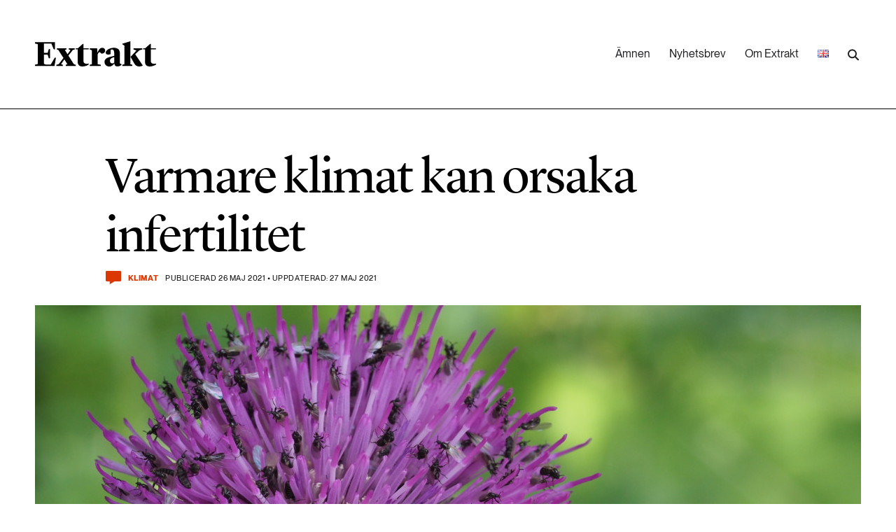

--- FILE ---
content_type: text/html; charset=UTF-8
request_url: https://www.extrakt.se/varmare-klimat-kan-orsaka-infertilitet/
body_size: 17502
content:
<!DOCTYPE html>
<html lang="sv-SE">
<head>
	<meta http-equiv="X-UA-Compatible" content="IE=edge" />
	<meta charset="UTF-8">
	<meta name="application-name" content="Tidningen Extrakt" />
	<meta name="viewport" content="width=device-width, initial-scale=1, shrink-to-fit=no">
	<link rel="profile" href="https://gmpg.org/xfn/11">
	<link rel="pingback" href="https://www.extrakt.se/wp/xmlrpc.php">
	<title>Varmare klimat kan orsaka infertilitet | Tidningen Extrakt</title>

<!-- The SEO Framework by Sybre Waaijer -->
<link rel="canonical" href="https://www.extrakt.se/varmare-klimat-kan-orsaka-infertilitet/" />
<meta name="description" content="En ny studie varnar f&ouml;r att infertilitet hos hannar, orsakad av v&auml;rme, kan g&ouml;ra att arter f&ouml;rsvinner p&aring; grund av klimatf&ouml;r&auml;ndringar vid l&auml;gre temperaturer &auml;n&#8230;" />
<meta property="og:type" content="article" />
<meta property="og:locale" content="sv_SE" />
<meta property="og:site_name" content="Tidningen Extrakt" />
<meta property="og:title" content="Varmare klimat kan orsaka infertilitet | Tidningen Extrakt" />
<meta property="og:description" content="En ny studie varnar f&ouml;r att infertilitet hos hannar, orsakad av v&auml;rme, kan g&ouml;ra att arter f&ouml;rsvinner p&aring; grund av klimatf&ouml;r&auml;ndringar vid l&auml;gre temperaturer &auml;n tidigare ber&auml;knat." />
<meta property="og:url" content="https://www.extrakt.se/varmare-klimat-kan-orsaka-infertilitet/" />
<meta property="og:image" content="https://www.extrakt.se/app/uploads/2021/05/15672700-hundreds-of-small-flies-on-a-purple-bull-thistle-flower-scaled.jpg" />
<meta property="og:image:width" content="2560" />
<meta property="og:image:height" content="1920" />
<meta property="article:published_time" content="2021-05-26T15:03:17+00:00" />
<meta property="article:modified_time" content="2021-05-27T07:59:54+00:00" />
<meta name="twitter:card" content="summary_large_image" />
<meta name="twitter:title" content="Varmare klimat kan orsaka infertilitet | Tidningen Extrakt" />
<meta name="twitter:description" content="En ny studie varnar f&ouml;r att infertilitet hos hannar, orsakad av v&auml;rme, kan g&ouml;ra att arter f&ouml;rsvinner p&aring; grund av klimatf&ouml;r&auml;ndringar vid l&auml;gre temperaturer &auml;n tidigare ber&auml;knat." />
<meta name="twitter:image" content="https://www.extrakt.se/app/uploads/2021/05/15672700-hundreds-of-small-flies-on-a-purple-bull-thistle-flower-scaled.jpg" />
<script type="application/ld+json">{"@context":"https://schema.org","@graph":[{"@type":"WebSite","@id":"https://www.extrakt.se/#/schema/WebSite","url":"https://www.extrakt.se/","name":"Tidningen Extrakt","description":"Den viktigaste forskningen. De grönaste idéerna.","inLanguage":"sv-SE","potentialAction":{"@type":"SearchAction","target":{"@type":"EntryPoint","urlTemplate":"https://www.extrakt.se/search/{search_term_string}/"},"query-input":"required name=search_term_string"},"publisher":{"@type":"Organization","@id":"https://www.extrakt.se/#/schema/Organization","name":"Tidningen Extrakt","url":"https://www.extrakt.se/","logo":{"@type":"ImageObject","url":"https://www.extrakt.se/app/uploads/2022/12/cropped-Favicon.png","contentUrl":"https://www.extrakt.se/app/uploads/2022/12/cropped-Favicon.png","width":512,"height":512,"contentSize":"2414"}}},{"@type":"WebPage","@id":"https://www.extrakt.se/varmare-klimat-kan-orsaka-infertilitet/","url":"https://www.extrakt.se/varmare-klimat-kan-orsaka-infertilitet/","name":"Varmare klimat kan orsaka infertilitet | Tidningen Extrakt","description":"En ny studie varnar f&ouml;r att infertilitet hos hannar, orsakad av v&auml;rme, kan g&ouml;ra att arter f&ouml;rsvinner p&aring; grund av klimatf&ouml;r&auml;ndringar vid l&auml;gre temperaturer &auml;n&#8230;","inLanguage":"sv-SE","isPartOf":{"@id":"https://www.extrakt.se/#/schema/WebSite"},"breadcrumb":{"@type":"BreadcrumbList","@id":"https://www.extrakt.se/#/schema/BreadcrumbList","itemListElement":[{"@type":"ListItem","position":1,"item":"https://www.extrakt.se/","name":"Tidningen Extrakt"},{"@type":"ListItem","position":2,"item":"https://www.extrakt.se/amnen/klimat/","name":"Category: Klimat"},{"@type":"ListItem","position":3,"name":"Varmare klimat kan orsaka infertilitet"}]},"potentialAction":{"@type":"ReadAction","target":"https://www.extrakt.se/varmare-klimat-kan-orsaka-infertilitet/"},"datePublished":"2021-05-26T15:03:17+00:00","dateModified":"2021-05-27T07:59:54+00:00","author":{"@type":"Person","@id":"https://www.extrakt.se/#/schema/Person/b68fffdcd35954f9c7875e9d2e0fa9c6","name":"karin"}}]}</script>
<!-- / The SEO Framework by Sybre Waaijer | 5.86ms meta | 0.28ms boot -->

<link rel="alternate" type="application/rss+xml" title="Tidningen Extrakt &raquo; Varmare klimat kan orsaka infertilitet kommentarsflöde" href="https://www.extrakt.se/varmare-klimat-kan-orsaka-infertilitet/feed/" />
<link rel='stylesheet' id='wp-block-library-css' href='https://www.extrakt.se/wp/wp-includes/css/dist/block-library/style.min.css?ver=6.4' type='text/css' media='all' />
<style id='classic-theme-styles-inline-css' type='text/css'>
/*! This file is auto-generated */
.wp-block-button__link{color:#fff;background-color:#32373c;border-radius:9999px;box-shadow:none;text-decoration:none;padding:calc(.667em + 2px) calc(1.333em + 2px);font-size:1.125em}.wp-block-file__button{background:#32373c;color:#fff;text-decoration:none}
</style>
<style id='global-styles-inline-css' type='text/css'>
body{--wp--preset--color--black: #000000;--wp--preset--color--cyan-bluish-gray: #abb8c3;--wp--preset--color--white: #ffffff;--wp--preset--color--pale-pink: #f78da7;--wp--preset--color--vivid-red: #cf2e2e;--wp--preset--color--luminous-vivid-orange: #ff6900;--wp--preset--color--luminous-vivid-amber: #fcb900;--wp--preset--color--light-green-cyan: #7bdcb5;--wp--preset--color--vivid-green-cyan: #00d084;--wp--preset--color--pale-cyan-blue: #8ed1fc;--wp--preset--color--vivid-cyan-blue: #0693e3;--wp--preset--color--vivid-purple: #9b51e0;--wp--preset--gradient--vivid-cyan-blue-to-vivid-purple: linear-gradient(135deg,rgba(6,147,227,1) 0%,rgb(155,81,224) 100%);--wp--preset--gradient--light-green-cyan-to-vivid-green-cyan: linear-gradient(135deg,rgb(122,220,180) 0%,rgb(0,208,130) 100%);--wp--preset--gradient--luminous-vivid-amber-to-luminous-vivid-orange: linear-gradient(135deg,rgba(252,185,0,1) 0%,rgba(255,105,0,1) 100%);--wp--preset--gradient--luminous-vivid-orange-to-vivid-red: linear-gradient(135deg,rgba(255,105,0,1) 0%,rgb(207,46,46) 100%);--wp--preset--gradient--very-light-gray-to-cyan-bluish-gray: linear-gradient(135deg,rgb(238,238,238) 0%,rgb(169,184,195) 100%);--wp--preset--gradient--cool-to-warm-spectrum: linear-gradient(135deg,rgb(74,234,220) 0%,rgb(151,120,209) 20%,rgb(207,42,186) 40%,rgb(238,44,130) 60%,rgb(251,105,98) 80%,rgb(254,248,76) 100%);--wp--preset--gradient--blush-light-purple: linear-gradient(135deg,rgb(255,206,236) 0%,rgb(152,150,240) 100%);--wp--preset--gradient--blush-bordeaux: linear-gradient(135deg,rgb(254,205,165) 0%,rgb(254,45,45) 50%,rgb(107,0,62) 100%);--wp--preset--gradient--luminous-dusk: linear-gradient(135deg,rgb(255,203,112) 0%,rgb(199,81,192) 50%,rgb(65,88,208) 100%);--wp--preset--gradient--pale-ocean: linear-gradient(135deg,rgb(255,245,203) 0%,rgb(182,227,212) 50%,rgb(51,167,181) 100%);--wp--preset--gradient--electric-grass: linear-gradient(135deg,rgb(202,248,128) 0%,rgb(113,206,126) 100%);--wp--preset--gradient--midnight: linear-gradient(135deg,rgb(2,3,129) 0%,rgb(40,116,252) 100%);--wp--preset--font-size--small: 13px;--wp--preset--font-size--medium: 20px;--wp--preset--font-size--large: 36px;--wp--preset--font-size--x-large: 42px;--wp--preset--spacing--20: 0.44rem;--wp--preset--spacing--30: 0.67rem;--wp--preset--spacing--40: 1rem;--wp--preset--spacing--50: 1.5rem;--wp--preset--spacing--60: 2.25rem;--wp--preset--spacing--70: 3.38rem;--wp--preset--spacing--80: 5.06rem;--wp--preset--shadow--natural: 6px 6px 9px rgba(0, 0, 0, 0.2);--wp--preset--shadow--deep: 12px 12px 50px rgba(0, 0, 0, 0.4);--wp--preset--shadow--sharp: 6px 6px 0px rgba(0, 0, 0, 0.2);--wp--preset--shadow--outlined: 6px 6px 0px -3px rgba(255, 255, 255, 1), 6px 6px rgba(0, 0, 0, 1);--wp--preset--shadow--crisp: 6px 6px 0px rgba(0, 0, 0, 1);}:where(.is-layout-flex){gap: 0.5em;}:where(.is-layout-grid){gap: 0.5em;}body .is-layout-flow > .alignleft{float: left;margin-inline-start: 0;margin-inline-end: 2em;}body .is-layout-flow > .alignright{float: right;margin-inline-start: 2em;margin-inline-end: 0;}body .is-layout-flow > .aligncenter{margin-left: auto !important;margin-right: auto !important;}body .is-layout-constrained > .alignleft{float: left;margin-inline-start: 0;margin-inline-end: 2em;}body .is-layout-constrained > .alignright{float: right;margin-inline-start: 2em;margin-inline-end: 0;}body .is-layout-constrained > .aligncenter{margin-left: auto !important;margin-right: auto !important;}body .is-layout-constrained > :where(:not(.alignleft):not(.alignright):not(.alignfull)){max-width: var(--wp--style--global--content-size);margin-left: auto !important;margin-right: auto !important;}body .is-layout-constrained > .alignwide{max-width: var(--wp--style--global--wide-size);}body .is-layout-flex{display: flex;}body .is-layout-flex{flex-wrap: wrap;align-items: center;}body .is-layout-flex > *{margin: 0;}body .is-layout-grid{display: grid;}body .is-layout-grid > *{margin: 0;}:where(.wp-block-columns.is-layout-flex){gap: 2em;}:where(.wp-block-columns.is-layout-grid){gap: 2em;}:where(.wp-block-post-template.is-layout-flex){gap: 1.25em;}:where(.wp-block-post-template.is-layout-grid){gap: 1.25em;}.has-black-color{color: var(--wp--preset--color--black) !important;}.has-cyan-bluish-gray-color{color: var(--wp--preset--color--cyan-bluish-gray) !important;}.has-white-color{color: var(--wp--preset--color--white) !important;}.has-pale-pink-color{color: var(--wp--preset--color--pale-pink) !important;}.has-vivid-red-color{color: var(--wp--preset--color--vivid-red) !important;}.has-luminous-vivid-orange-color{color: var(--wp--preset--color--luminous-vivid-orange) !important;}.has-luminous-vivid-amber-color{color: var(--wp--preset--color--luminous-vivid-amber) !important;}.has-light-green-cyan-color{color: var(--wp--preset--color--light-green-cyan) !important;}.has-vivid-green-cyan-color{color: var(--wp--preset--color--vivid-green-cyan) !important;}.has-pale-cyan-blue-color{color: var(--wp--preset--color--pale-cyan-blue) !important;}.has-vivid-cyan-blue-color{color: var(--wp--preset--color--vivid-cyan-blue) !important;}.has-vivid-purple-color{color: var(--wp--preset--color--vivid-purple) !important;}.has-black-background-color{background-color: var(--wp--preset--color--black) !important;}.has-cyan-bluish-gray-background-color{background-color: var(--wp--preset--color--cyan-bluish-gray) !important;}.has-white-background-color{background-color: var(--wp--preset--color--white) !important;}.has-pale-pink-background-color{background-color: var(--wp--preset--color--pale-pink) !important;}.has-vivid-red-background-color{background-color: var(--wp--preset--color--vivid-red) !important;}.has-luminous-vivid-orange-background-color{background-color: var(--wp--preset--color--luminous-vivid-orange) !important;}.has-luminous-vivid-amber-background-color{background-color: var(--wp--preset--color--luminous-vivid-amber) !important;}.has-light-green-cyan-background-color{background-color: var(--wp--preset--color--light-green-cyan) !important;}.has-vivid-green-cyan-background-color{background-color: var(--wp--preset--color--vivid-green-cyan) !important;}.has-pale-cyan-blue-background-color{background-color: var(--wp--preset--color--pale-cyan-blue) !important;}.has-vivid-cyan-blue-background-color{background-color: var(--wp--preset--color--vivid-cyan-blue) !important;}.has-vivid-purple-background-color{background-color: var(--wp--preset--color--vivid-purple) !important;}.has-black-border-color{border-color: var(--wp--preset--color--black) !important;}.has-cyan-bluish-gray-border-color{border-color: var(--wp--preset--color--cyan-bluish-gray) !important;}.has-white-border-color{border-color: var(--wp--preset--color--white) !important;}.has-pale-pink-border-color{border-color: var(--wp--preset--color--pale-pink) !important;}.has-vivid-red-border-color{border-color: var(--wp--preset--color--vivid-red) !important;}.has-luminous-vivid-orange-border-color{border-color: var(--wp--preset--color--luminous-vivid-orange) !important;}.has-luminous-vivid-amber-border-color{border-color: var(--wp--preset--color--luminous-vivid-amber) !important;}.has-light-green-cyan-border-color{border-color: var(--wp--preset--color--light-green-cyan) !important;}.has-vivid-green-cyan-border-color{border-color: var(--wp--preset--color--vivid-green-cyan) !important;}.has-pale-cyan-blue-border-color{border-color: var(--wp--preset--color--pale-cyan-blue) !important;}.has-vivid-cyan-blue-border-color{border-color: var(--wp--preset--color--vivid-cyan-blue) !important;}.has-vivid-purple-border-color{border-color: var(--wp--preset--color--vivid-purple) !important;}.has-vivid-cyan-blue-to-vivid-purple-gradient-background{background: var(--wp--preset--gradient--vivid-cyan-blue-to-vivid-purple) !important;}.has-light-green-cyan-to-vivid-green-cyan-gradient-background{background: var(--wp--preset--gradient--light-green-cyan-to-vivid-green-cyan) !important;}.has-luminous-vivid-amber-to-luminous-vivid-orange-gradient-background{background: var(--wp--preset--gradient--luminous-vivid-amber-to-luminous-vivid-orange) !important;}.has-luminous-vivid-orange-to-vivid-red-gradient-background{background: var(--wp--preset--gradient--luminous-vivid-orange-to-vivid-red) !important;}.has-very-light-gray-to-cyan-bluish-gray-gradient-background{background: var(--wp--preset--gradient--very-light-gray-to-cyan-bluish-gray) !important;}.has-cool-to-warm-spectrum-gradient-background{background: var(--wp--preset--gradient--cool-to-warm-spectrum) !important;}.has-blush-light-purple-gradient-background{background: var(--wp--preset--gradient--blush-light-purple) !important;}.has-blush-bordeaux-gradient-background{background: var(--wp--preset--gradient--blush-bordeaux) !important;}.has-luminous-dusk-gradient-background{background: var(--wp--preset--gradient--luminous-dusk) !important;}.has-pale-ocean-gradient-background{background: var(--wp--preset--gradient--pale-ocean) !important;}.has-electric-grass-gradient-background{background: var(--wp--preset--gradient--electric-grass) !important;}.has-midnight-gradient-background{background: var(--wp--preset--gradient--midnight) !important;}.has-small-font-size{font-size: var(--wp--preset--font-size--small) !important;}.has-medium-font-size{font-size: var(--wp--preset--font-size--medium) !important;}.has-large-font-size{font-size: var(--wp--preset--font-size--large) !important;}.has-x-large-font-size{font-size: var(--wp--preset--font-size--x-large) !important;}
.wp-block-navigation a:where(:not(.wp-element-button)){color: inherit;}
:where(.wp-block-post-template.is-layout-flex){gap: 1.25em;}:where(.wp-block-post-template.is-layout-grid){gap: 1.25em;}
:where(.wp-block-columns.is-layout-flex){gap: 2em;}:where(.wp-block-columns.is-layout-grid){gap: 2em;}
.wp-block-pullquote{font-size: 1.5em;line-height: 1.6;}
</style>
<link rel='stylesheet' id='bento_dictionary_css-css' href='https://www.extrakt.se/app/plugins/bentoWP_plugin_dictionary/style.css?ver=6.4' type='text/css' media='all' />
<link rel='stylesheet' id='cmplz-general-css' href='https://www.extrakt.se/app/plugins/complianz-gdpr/assets/css/cookieblocker.min.css?ver=1741710170' type='text/css' media='all' />
<link rel='stylesheet' id='extrakt-style-css' href='https://www.extrakt.se/app/themes/extrakt/style.css?ver=WNeurI6z' type='text/css' media='all' />
<script type="text/javascript" src="https://www.extrakt.se/wp/wp-includes/js/jquery/jquery.min.js?ver=3.7.1" id="jquery-core-js"></script>
<script type="text/javascript" src="https://www.extrakt.se/wp/wp-includes/js/jquery/jquery-migrate.min.js?ver=3.4.1" id="jquery-migrate-js"></script>
<link rel="https://api.w.org/" href="https://www.extrakt.se/wp-json/" /><link rel="alternate" type="application/json" href="https://www.extrakt.se/wp-json/wp/v2/posts/26536" /><link rel="EditURI" type="application/rsd+xml" title="RSD" href="https://www.extrakt.se/wp/xmlrpc.php?rsd" />
<link rel="alternate" type="application/json+oembed" href="https://www.extrakt.se/wp-json/oembed/1.0/embed?url=https%3A%2F%2Fwww.extrakt.se%2Fvarmare-klimat-kan-orsaka-infertilitet%2F" />
<link rel="alternate" type="text/xml+oembed" href="https://www.extrakt.se/wp-json/oembed/1.0/embed?url=https%3A%2F%2Fwww.extrakt.se%2Fvarmare-klimat-kan-orsaka-infertilitet%2F&#038;format=xml" />
			<style>.cmplz-hidden {
					display: none !important;
				}</style><!-- Matomo Tag Manager -->
<script>
function initMatomoTagManager() {
  var _mtm = window._mtm = window._mtm || [];
  _mtm.push({'mtm.startTime': (new Date().getTime()), 'event': 'mtm.Start'});
  var d=document, g=d.createElement('script'), s=d.getElementsByTagName('script')[0];
  g.async=true; g.src='https://wa.formas.se/js/container_MmVEbsn9.js'; s.parentNode.insertBefore(g,s);
  window._mtm = _mtm;
}
if (document.cookie.includes('cmplz_statistics=allow')) {
  initMatomoTagManager();
} else {
  document.addEventListener("cmplz_status_change", function (e) {
    if ( e.detail.category === 'statistics' && e.detail.value === 'allow' ) {
      initMatomoTagManager();
    }
  });
}
</script>
<!-- End Matomo Tag Manager -->
    <!-- Google Tag Manager -->
    <script>
        function initSiteTracking() {
            (function(w,d,s,l,i){w[l]=w[l]||[];w[l].push({'gtm.start':
            new Date().getTime(),event:'gtm.js'});var f=d.getElementsByTagName(s)[0],
            j=d.createElement(s),dl=l!='dataLayer'?'&l='+l:'';j.async=true;j.src=
            'https://www.googletagmanager.com/gtm.js?id='+i+dl;f.parentNode.insertBefore(j,f);
            })(window,document,'script','dataLayer', 'GTM-N5CPQRZK');
        }

                if (document.cookie.includes('cmplz_statistics=allow')) {
            initSiteTracking();
        } else {
            document.addEventListener("cmplz_status_change", function (e) {
                if (e.detail.category === 'statistics' && e.detail.value === 'allow') {
                    initSiteTracking();
                }
            });
        }
            </script>
    <!-- End Google Tag Manager -->
    <link rel="icon" href="https://www.extrakt.se/app/uploads/2022/12/cropped-Favicon-32x32.png" sizes="32x32" />
<link rel="icon" href="https://www.extrakt.se/app/uploads/2022/12/cropped-Favicon-192x192.png" sizes="192x192" />
<link rel="apple-touch-icon" href="https://www.extrakt.se/app/uploads/2022/12/cropped-Favicon-180x180.png" />
<meta name="msapplication-TileImage" content="https://www.extrakt.se/app/uploads/2022/12/cropped-Favicon-270x270.png" />
</head>

<body class="post-template-default single single-post postid-26536 single-format-standard">

		<a href="#main-content" class="skip-link">Hoppa till innehåll</a>
	<header class="Site-header">
		<div class=" l-container">
			<div class="l-span-A12">

				<a href="/" aria-label="Länk till startsidan" class="logo"><img src="https://www.extrakt.se/app/themes/extrakt/img/extrakt-logo-22.svg" alt="" width="173" height="36"></a>

				<nav class="menu" aria-label="desktop-menu"><ul id="menu-main-sv" class="menu"><li id="menu-item-9" class="menu-item menu-item-type-custom menu-item-object-custom menu-item-9"><a href="#amnen">Ämnen</a></li>
<li id="menu-item-29" class="menu-item menu-item-type-post_type menu-item-object-page menu-item-29"><a href="https://www.extrakt.se/nyhetsbrev/">Nyhetsbrev</a></li>
<li id="menu-item-30" class="menu-item menu-item-type-post_type menu-item-object-page menu-item-30"><a href="https://www.extrakt.se/om-extrakt/">Om Extrakt</a></li>
<li id="menu-item-22283-en" class="lang-item lang-item-5194 lang-item-en no-translation lang-item-first menu-item menu-item-type-custom menu-item-object-custom menu-item-22283-en"><a href="https://www.extrakt.se/en/" hreflang="en-US" lang="en-US"><img src="[data-uri]" alt="English" width="16" height="11" style="width: 16px; height: 11px;" /></a></li>
<li></ul>
<form role="search" method="get" class="Search-form" action="https://www.extrakt.se/">

	<div class="inner">
	    <label 
            for="search-desktop-menu" 
            class="sr-only">
            Skriv in sökord        </label>
	    <input 
            type="search" id="search-desktop-menu" 
            class="search-field" 
            placeholder="Sökord" 
            value=""
            name="s"
            aria-hidden="true"
            tabindex="-1"
            id="search-desktop-menu"
        />
	    <input 
            type="submit" 
            id="search-submit-desktop-menu" 
            class="search-submit" 
            value="Sök" 
            name="search-submit-desktop-menu"
            aria-label="Utför sökning"
        />
	</div>

</form></nav>
				<div class="toggle-mobile-menu">
					<button id="open-mobile-menu"><img src="https://www.extrakt.se/app/themes/extrakt/img/icon-menu.svg" width="44" height="26" alt="Öppna mobil menyn"></button>
				</div>
			</div>

			<div class="mobile-menu">
				<div class="l-span-A12 mobile-menu-inner">
					<a href="/" class="logo"><img src="https://www.extrakt.se/app/themes/extrakt/img/extrakt-logo-22.svg" alt="Extrakt logo" width="173" height="36"></a>
					<div class="toggle-mobile-menu">
						<button id="close-mobile-menu"><img src="https://www.extrakt.se/app/themes/extrakt/img/icon-close.svg" alt="Stäng mobil menyn" role="button" width="35" height="35"></button>
					</div>
				</div>

				<div class="menu-main-sv-container"><ul id="menu-main-sv-1" class="menu"><li class="menu-item menu-item-type-custom menu-item-object-custom menu-item-has-children menu-item-9"><a href="#amnen">Ämnen</a>
<ul class="sub-menu">
	<li id="menu-item-10" class="menu-item menu-item-type-taxonomy menu-item-object-category current-post-ancestor current-menu-parent current-post-parent menu-item-10"><a href="https://www.extrakt.se/amnen/biologisk-mangfald/">Biologisk mångfald</a></li>
	<li id="menu-item-11" class="menu-item menu-item-type-taxonomy menu-item-object-category menu-item-11"><a href="https://www.extrakt.se/amnen/hallbara-stader/">Hållbara städer</a></li>
	<li id="menu-item-12" class="menu-item menu-item-type-taxonomy menu-item-object-category menu-item-12"><a href="https://www.extrakt.se/amnen/industri-energi/">Industri &#038; Energi</a></li>
	<li id="menu-item-13" class="menu-item menu-item-type-taxonomy menu-item-object-category menu-item-13"><a href="https://www.extrakt.se/amnen/kemikalier/">Kemikalier</a></li>
	<li id="menu-item-14" class="menu-item menu-item-type-taxonomy menu-item-object-category current-post-ancestor current-menu-parent current-post-parent menu-item-14"><a href="https://www.extrakt.se/amnen/klimat/">Klimat</a></li>
	<li id="menu-item-15" class="menu-item menu-item-type-taxonomy menu-item-object-category menu-item-15"><a href="https://www.extrakt.se/amnen/landsbygd/">Landsbygd</a></li>
	<li id="menu-item-16" class="menu-item menu-item-type-taxonomy menu-item-object-category menu-item-16"><a href="https://www.extrakt.se/amnen/livsstil-konsumtion/">Livsstil &#038; konsumtion</a></li>
	<li id="menu-item-17" class="menu-item menu-item-type-taxonomy menu-item-object-category menu-item-17"><a href="https://www.extrakt.se/amnen/mat-jordbruk/">Mat &#038; jordbruk</a></li>
	<li id="menu-item-18" class="menu-item menu-item-type-taxonomy menu-item-object-category menu-item-18"><a href="https://www.extrakt.se/amnen/skog/">Skog</a></li>
	<li id="menu-item-19" class="menu-item menu-item-type-taxonomy menu-item-object-category menu-item-19"><a href="https://www.extrakt.se/amnen/social-hallbarhet/">Social hållbarhet</a></li>
	<li id="menu-item-20" class="menu-item menu-item-type-taxonomy menu-item-object-category menu-item-20"><a href="https://www.extrakt.se/amnen/transport/">Transport</a></li>
	<li id="menu-item-21" class="menu-item menu-item-type-taxonomy menu-item-object-category menu-item-21"><a href="https://www.extrakt.se/amnen/vatten/">Vatten</a></li>
</ul>
</li>
<li class="menu-item menu-item-type-post_type menu-item-object-page menu-item-29"><a href="https://www.extrakt.se/nyhetsbrev/">Nyhetsbrev</a></li>
<li class="menu-item menu-item-type-post_type menu-item-object-page menu-item-30"><a href="https://www.extrakt.se/om-extrakt/">Om Extrakt</a></li>
<li class="lang-item lang-item-5194 lang-item-en no-translation lang-item-first menu-item menu-item-type-custom menu-item-object-custom menu-item-22283-en"><a href="https://www.extrakt.se/en/" hreflang="en-US" lang="en-US"><img src="[data-uri]" alt="English" width="16" height="11" style="width: 16px; height: 11px;" /></a></li>
</ul></div>
				
<form role="search" method="get" class="Search-form" action="https://www.extrakt.se/">

	<div class="inner">
	    <label 
            for="search-mobile-menu" 
            class="sr-only">
            Skriv in sökord        </label>
	    <input 
            type="search" id="search-mobile-menu" 
            class="search-field" 
            placeholder="Sökord" 
            value=""
            name="s"
            aria-hidden="false"
            tabindex=""
            id="search-mobile-menu"
        />
	    <input 
            type="submit" 
            id="search-submit-mobile-menu" 
            class="search-submit" 
            value="Sök" 
            name="search-submit-mobile-menu"
            aria-label="Utför sökning"
        />
	</div>

</form>			</div>
		</div>
	</header>

	<nav class="Site-topics is-in-header" aria-label="Ämnen" id="amnen" aria-hidden="true">
		<div class="l-container">

												<a href="https://www.extrakt.se/amnen/biologisk-mangfald/" class="item l-span-A12 l-span-B6 l-span-C4 l-no-vert-padding" tabindex="-1">
						<div class="inner">
							<p class="num_articles">849 artiklar</p>
							<h3>Biologisk mångfald</h3>
						</div>
					</a>
																<a href="https://www.extrakt.se/amnen/hallbara-stader/" class="item l-span-A12 l-span-B6 l-span-C4 l-no-vert-padding" tabindex="-1">
						<div class="inner">
							<p class="num_articles">555 artiklar</p>
							<h3>Hållbara städer</h3>
						</div>
					</a>
																<a href="https://www.extrakt.se/amnen/industri-energi/" class="item l-span-A12 l-span-B6 l-span-C4 l-no-vert-padding" tabindex="-1">
						<div class="inner">
							<p class="num_articles">441 artiklar</p>
							<h3>Industri &amp; Energi</h3>
						</div>
					</a>
																<a href="https://www.extrakt.se/amnen/kemikalier/" class="item l-span-A12 l-span-B6 l-span-C4 l-no-vert-padding" tabindex="-1">
						<div class="inner">
							<p class="num_articles">451 artiklar</p>
							<h3>Kemikalier</h3>
						</div>
					</a>
																<a href="https://www.extrakt.se/amnen/klimat/" class="item l-span-A12 l-span-B6 l-span-C4 l-no-vert-padding" tabindex="-1">
						<div class="inner">
							<p class="num_articles">1418 artiklar</p>
							<h3>Klimat</h3>
						</div>
					</a>
																<a href="https://www.extrakt.se/amnen/landsbygd/" class="item l-span-A12 l-span-B6 l-span-C4 l-no-vert-padding" tabindex="-1">
						<div class="inner">
							<p class="num_articles">241 artiklar</p>
							<h3>Landsbygd</h3>
						</div>
					</a>
																<a href="https://www.extrakt.se/amnen/livsstil-konsumtion/" class="item l-span-A12 l-span-B6 l-span-C4 l-no-vert-padding" tabindex="-1">
						<div class="inner">
							<p class="num_articles">892 artiklar</p>
							<h3>Livsstil &amp; konsumtion</h3>
						</div>
					</a>
																<a href="https://www.extrakt.se/amnen/mat-jordbruk/" class="item l-span-A12 l-span-B6 l-span-C4 l-no-vert-padding" tabindex="-1">
						<div class="inner">
							<p class="num_articles">582 artiklar</p>
							<h3>Mat &amp; jordbruk</h3>
						</div>
					</a>
																							<a href="https://www.extrakt.se/amnen/skog/" class="item l-span-A12 l-span-B6 l-span-C4 l-no-vert-padding" tabindex="-1">
						<div class="inner">
							<p class="num_articles">242 artiklar</p>
							<h3>Skog</h3>
						</div>
					</a>
																<a href="https://www.extrakt.se/amnen/social-hallbarhet/" class="item l-span-A12 l-span-B6 l-span-C4 l-no-vert-padding" tabindex="-1">
						<div class="inner">
							<p class="num_articles">349 artiklar</p>
							<h3>Social hållbarhet</h3>
						</div>
					</a>
																<a href="https://www.extrakt.se/amnen/transport/" class="item l-span-A12 l-span-B6 l-span-C4 l-no-vert-padding" tabindex="-1">
						<div class="inner">
							<p class="num_articles">177 artiklar</p>
							<h3>Transport</h3>
						</div>
					</a>
																							<a href="https://www.extrakt.se/amnen/vatten/" class="item l-span-A12 l-span-B6 l-span-C4 l-no-vert-padding" tabindex="-1">
						<div class="inner">
							<p class="num_articles">451 artiklar</p>
							<h3>Vatten</h3>
						</div>
					</a>
									</div>
	</nav>

<main id="main-content">
  <article
    class="Article__standard"
    data-post-id="26536"
    data-scroll-url="https://www.extrakt.se/varmare-klimat-kan-orsaka-infertilitet/"
    data-scroll-title="Varmare klimat kan orsaka infertilitet"
  >
    <div class="l-container">
  <header class="Post-header l-span-A12 l-span-B10 l-pre-C1 ">

  <h1>Varmare klimat kan orsaka infertilitet</h1>
  <div class="Post-meta">
  <a href="#comments-share" class="comment-count trigger-anchor-link" aria-label="Kommentera och dela">
    <span class="number">
            </span>
    <span class="label sr-only">
        Kommentera och dela    </span>
</a>
<a href="https://www.extrakt.se/amnen/klimat/" class="category">Klimat</a><p class="meta">Publicerad 26 maj 2021 • Uppdaterad: 27 maj 2021</p></div>
  </header>

    <div class="l-span-A12 no-gutter-on-mobile">
  <figure>
    <img width="1180" height="600" src="https://www.extrakt.se/app/uploads/2021/05/15672700-hundreds-of-small-flies-on-a-purple-bull-thistle-flower-1180x600.jpg" class="attachment-promo size-promo wp-post-image" alt="" decoding="async" fetchpriority="high" /><figcaption>Foto: Mostphotos</figcaption>  </figure>
  </div>
  </div>
    <div class="Post-container l-container">

      <div class="Post-content  ">
                  
<p class="is-style-preamble">I en ny studie varnar forskare för att infertilitet hos hannar, orsakad av värme, kan göra att arter försvinner på grund av klimatförändringar vid lägre temperaturer än tidigare beräknat.</p>
                <div class="Newsletter-signup" id="newsletter_in_article">
                    <details class="Newsletter-signup__content">
                        <summary><h2>Prenumerera på Extrakts nyhetsbrev!</h2><p><span>Läs mer</span></p></summary>
                    <p>Håll dig uppdaterad! Få kunskapen, idéerna och de nya lösningarna för ett hållbart samhälle.</p>
                    
<form 
	class="Newsletter-signup__form" 
	method="post" 
	action="https://formas-extrakt.ungapped.io/Api/Subscriptions/f080a18d-d60b-47e1-9604-0380e9db55a9" 
	id="form-23418e2f-5839-4396-b3a1-53d6642925a3"
	data-form-id="23418e2f-5839-4396-b3a1-53d6642925a3" 
	data-form-name="newsletter-mobile-single-page" 
	data-post-id="697243b2cad00">
		<input type="hidden" name="DoubleOptIn[Issue][IssueId]" value="26afbebf-aa5c-40a5-8bde-c21588272d9a">
		<input type="hidden" name="DefaultCountryCode" value="+46">
		<input type="hidden" name="ListIds" id="listId-872c1e86-fc58-4cb8-864b-2d9f6e5962f0" value="872c1e86-fc58-4cb8-864b-2d9f6e5962f0">
		<label for="Contact[Email]">E-postadress *</label>
		<input type="email" id="Contact[Email]" name="Contact[Email]" placeholder="E-postadress" required=""><br>
		<button type="submit">Skicka</button>
</form>
	
<div class="Newsletter-signup__message">
	Tack för din prenumeration på nyhetsbrevet Extrakt! För att bekräfta din prenumeration, vänligen klicka på länken som vi har skickat till din e-postadress.</div>
                    <p class="small">Personuppgifter lagras endast för utskick av Extrakts nyhetsbrev och information kopplat till Extrakts verksamhet. Du kan när som helst säga upp nyhetsbrevet, vilket innebär att du inte längre kommer att få några utskick från oss</p></details>
                </div>



<p>Genom att förutse vilka arter som riskerar att gå förlorade på grund av klimatförändringar kan vi planera strategier för bevarandet av dessa. Men tidigare forskning har fokuserat på vilken temperatur en organism inte kan överleva i, inte temperaturen då de inte längre kan föröka sig.</p>



<p>I en ny <a href="https://www.nature.com/articles/s41558-021-01047-0">studie</a> har forskare studerat 43 olika arter av bananfluga. Hos nästan hälften av alla arter var temperaturen då hannarna blev sterila lägre än temperaturen de inte kunde överleva i. Den naturliga förekomsten av dessa arter kunde också förutsägas mer korrekt av temperaturen som begränsar fertilitet. Hannar av arten Drosophila lummei blev till exempel sterila vid fyra graders lägre temperatur än begränsningen för temperaturen de kunde leva i.</p>



<p>– Vi har länge känt till att fertilitet påverkas av värme, det är till exempel en anledning till att däggdjur har testiklarna utanför kroppen. Så fler organismer än bananflugor får sannolikt nedsatt fertilitet av ett varmare klimat. Insekter kan inte heller reglera sin kroppstemperatur, och för djur som inte kan färdas långa sträckor kan det bli svårt att hitta en tillräckligt sval plats, säger Rhonda Snook, professor vid Zoologiska institutionen, Stockholms universitet, i ett <a href="https://www.su.se/nyheter/varmare-klimat-kan-orsaka-infertilitet-1.556915">pressmeddelande</a>. </p>
<script type="text/javascript">(function(){var XHR = ( "onload" in new XMLHttpRequest() ) ? XMLHttpRequest : XDomainRequest;var xhr = new XHR();var url = "https://www.extrakt.se/wp/wp-admin/admin-ajax.php?action=ext_increment_count-increment&post_id=26536&t=" + ( parseInt( new Date().getTime() ) ) + "&r=" + ( parseInt( Math.random() * 100000 ) );xhr.open("GET", url, true);xhr.setRequestHeader( "Cache-Control", "no-cache" );xhr.setRequestHeader( "Content-Type", "application/json" );xhr.timeout = 60000;xhr.send();xhr.onreadystatechange = function(){if( this.readyState != 4 ){return;}if( this.status && this.status == 200 ){if( typeof ajaxHitsCounterSuccessCallback === "function" ){ ajaxHitsCounterSuccessCallback( this );}}else{if( typeof ajaxHitsCounterFailedCallback === "function" ){ ajaxHitsCounterFailedCallback( this );}}}})();</script>        
        <footer>
          <hr />

          <section class="collaborators">
            <a href="https://www.extrakt.se/medarbetare/karin-montgomery/">Karin Montgomery</a><span class="grey">text</span><br />          </section>

          <button
            id="comments-share"
            class="comment-collapse-trigger"
            data-target=".Comments-share-section"
            data-label-closed="Visa kommentarer (0) och dela"
            data-label-open="Dölj kommentarer"
          >
            Visa kommentarer (0) och dela          </button>

          <div class="Comments-share-section">
            <section class="share">
              <h2 class="block-heading">Dela artikeln</h2>
              <div class="share-options">
    <a
    href="http://www.facebook.com/share.php?u=https%3A%2F%2Fwww.extrakt.se%2Fvarmare-klimat-kan-orsaka-infertilitet%2F"
    class="share-link facebook"
    target="_blank">
        <span class="sr-only">Dela på Facebook</span>
        <svg class='icon icon--facebook'  width="23" height="24" viewBox="0 0 23 24" fill="none" xmlns="http://www.w3.org/2000/svg">
<path d="M19.9006 0H3.09932C1.38765 0 0 1.44791 0 3.23405V20.7658C0 22.552 1.38759 23.9999 3.09932 23.9999H11.3856L11.3998 15.4236H9.26448C8.98698 15.4236 8.76176 15.1895 8.76069 14.8999L8.75045 12.1354C8.74938 11.8443 8.97528 11.6077 9.2543 11.6077H11.3857V8.93651C11.3857 5.83661 13.2001 4.14869 15.8502 4.14869H18.0248C18.303 4.14869 18.5286 4.38406 18.5286 4.67444V7.00547C18.5286 7.29573 18.3032 7.53104 18.0251 7.53122L16.6905 7.53187C15.2493 7.53187 14.9702 8.24648 14.9702 9.29522V11.6078H18.1371C18.4388 11.6078 18.6729 11.8827 18.6374 12.1954L18.3234 14.9599C18.2933 15.2244 18.0783 15.4237 17.8231 15.4237H14.9844L14.9702 24H19.9007C21.6124 24 23 22.5521 23 20.766V3.23405C22.9999 1.44791 21.6124 0 19.9006 0Z" fill="currentColor"/>
</svg>
    </a>

    <a
    href="http://www.linkedin.com/shareArticle?mini=true&url=https%3A%2F%2Fwww.extrakt.se%2Fvarmare-klimat-kan-orsaka-infertilitet%2F&title=Varmare+klimat+kan+orsaka+infertilitet&source=extrakt.se"
    class="share-link linkedin"
    target="_blank">
        <span class="sr-only">Dela på Linkedin</span>
        <svg class='icon icon--linkedin'  width="23" height="24" viewBox="0 0 23 24" fill="none" xmlns="http://www.w3.org/2000/svg">
<path d="M20.9195 0H2.08054C0.9315 0 0 0.972 0 2.17099V21.8289C0 23.028 0.9315 24 2.08054 24H20.9194C22.0685 24 23 23.028 23 21.8289V2.17099C23 0.972 22.0685 0 20.9195 0ZM7.11718 20.7232C7.11718 21.0721 6.84611 21.355 6.51171 21.355H3.93438C3.59998 21.355 3.32892 21.0721 3.32892 20.7232V9.4494C3.32892 9.10046 3.59998 8.81761 3.93438 8.81761H6.51171C6.84611 8.81761 7.11718 9.10046 7.11718 9.4494V20.7232ZM5.22305 7.75489C3.8708 7.75489 2.77457 6.61099 2.77457 5.19996C2.77457 3.78892 3.8708 2.64503 5.22305 2.64503C6.57529 2.64503 7.67152 3.78892 7.67152 5.19996C7.67152 6.61099 6.57535 7.75489 5.22305 7.75489ZM20.5862 20.7741C20.5862 21.0949 20.3369 21.355 20.0295 21.355H17.2638C16.9564 21.355 16.7072 21.0949 16.7072 20.7741V15.486C16.7072 14.6972 16.9289 12.0292 14.7315 12.0292C13.027 12.0292 12.6813 13.8553 12.6119 14.6749V20.7741C12.6119 21.0949 12.3627 21.355 12.0552 21.355H9.38033C9.0729 21.355 8.82363 21.0949 8.82363 20.7741V9.39851C8.82363 9.07772 9.0729 8.81761 9.38033 8.81761H12.0552C12.3626 8.81761 12.6119 9.07772 12.6119 9.39851V10.3821C13.2439 9.39236 14.1832 8.62844 16.183 8.62844C20.6116 8.62844 20.5862 12.9457 20.5862 15.3178V20.7741Z" fill="currentColor"/>
</svg>
    </a>

    <span class="link">
        <img src="https://www.extrakt.se/app/themes/extrakt/img/icon-link.svg" alt="Kopiera länk"  class="default" />
        <img src="https://www.extrakt.se/app/themes/extrakt/img/icon-check.svg" alt="Kopierad" class="copied" />

        <input type="button" value="https://www.extrakt.se/varmare-klimat-kan-orsaka-infertilitet/" readonly />
    </span>
</div>
            </section>

                          
<section id="comments" class="Comments-section">

		<div id="respond" class="comment-respond">
		<h3 id="reply-title" class="comment-reply-title">Vad tycker du? Kommentera! <small><a rel="nofollow" id="cancel-comment-reply-link" href="/varmare-klimat-kan-orsaka-infertilitet/#respond" style="display:none;">Avbryt svar</a></small></h3><form action="https://www.extrakt.se/wp/wp-comments-post.php" method="post" id="commentform" class="comment-form" novalidate><p class="small">Extrakts kommentarsfält är modererat. Vi förbehåller oss rätten att radera eller beskära poster som till exempel innehåller reklam, personangrepp, rasistiskt eller sexistisk innehåll, alternativt länkar till sidor där sådant innehåll förekommer.</p><p>
			<input id="author" name="author" class="field-author" type="text" placeholder="Namn" value="" aria-required='true' />
	<input id="email" name="email" class="field-email" type="email" placeholder="E-postadress" value="" aria-required='true' />
		</p>

<div class="gglcptch gglcptch_v3"><input type="hidden" id="g-recaptcha-response" name="g-recaptcha-response" /></div><p>
			<textarea required id="comment" name="comment" class="field-comment" placeholder="Kommentar" aria-required="true"></textarea>
		</p><p class="form-submit"><input name="submit" type="submit" id="submit" class="submit" value="Kommentera" /> <input type='hidden' name='comment_post_ID' value='26536' id='comment_post_ID' />
<input type='hidden' name='comment_parent' id='comment_parent' value='0' />
</p></form>	</div><!-- #respond -->
	

    
</section>
                      </div>
        </footer>
      </div>
      <aside class="Post-sidebar">
        <div class="share-sidebar">
          <div class="share-options">
    <a
    href="http://www.facebook.com/share.php?u=https%3A%2F%2Fwww.extrakt.se%2Fvarmare-klimat-kan-orsaka-infertilitet%2F"
    class="share-link facebook"
    target="_blank">
        <span class="sr-only">Dela på Facebook</span>
        <svg class='icon icon--facebook'  width="23" height="24" viewBox="0 0 23 24" fill="none" xmlns="http://www.w3.org/2000/svg">
<path d="M19.9006 0H3.09932C1.38765 0 0 1.44791 0 3.23405V20.7658C0 22.552 1.38759 23.9999 3.09932 23.9999H11.3856L11.3998 15.4236H9.26448C8.98698 15.4236 8.76176 15.1895 8.76069 14.8999L8.75045 12.1354C8.74938 11.8443 8.97528 11.6077 9.2543 11.6077H11.3857V8.93651C11.3857 5.83661 13.2001 4.14869 15.8502 4.14869H18.0248C18.303 4.14869 18.5286 4.38406 18.5286 4.67444V7.00547C18.5286 7.29573 18.3032 7.53104 18.0251 7.53122L16.6905 7.53187C15.2493 7.53187 14.9702 8.24648 14.9702 9.29522V11.6078H18.1371C18.4388 11.6078 18.6729 11.8827 18.6374 12.1954L18.3234 14.9599C18.2933 15.2244 18.0783 15.4237 17.8231 15.4237H14.9844L14.9702 24H19.9007C21.6124 24 23 22.5521 23 20.766V3.23405C22.9999 1.44791 21.6124 0 19.9006 0Z" fill="currentColor"/>
</svg>
    </a>

    <a
    href="http://www.linkedin.com/shareArticle?mini=true&url=https%3A%2F%2Fwww.extrakt.se%2Fvarmare-klimat-kan-orsaka-infertilitet%2F&title=Varmare+klimat+kan+orsaka+infertilitet&source=extrakt.se"
    class="share-link linkedin"
    target="_blank">
        <span class="sr-only">Dela på Linkedin</span>
        <svg class='icon icon--linkedin'  width="23" height="24" viewBox="0 0 23 24" fill="none" xmlns="http://www.w3.org/2000/svg">
<path d="M20.9195 0H2.08054C0.9315 0 0 0.972 0 2.17099V21.8289C0 23.028 0.9315 24 2.08054 24H20.9194C22.0685 24 23 23.028 23 21.8289V2.17099C23 0.972 22.0685 0 20.9195 0ZM7.11718 20.7232C7.11718 21.0721 6.84611 21.355 6.51171 21.355H3.93438C3.59998 21.355 3.32892 21.0721 3.32892 20.7232V9.4494C3.32892 9.10046 3.59998 8.81761 3.93438 8.81761H6.51171C6.84611 8.81761 7.11718 9.10046 7.11718 9.4494V20.7232ZM5.22305 7.75489C3.8708 7.75489 2.77457 6.61099 2.77457 5.19996C2.77457 3.78892 3.8708 2.64503 5.22305 2.64503C6.57529 2.64503 7.67152 3.78892 7.67152 5.19996C7.67152 6.61099 6.57535 7.75489 5.22305 7.75489ZM20.5862 20.7741C20.5862 21.0949 20.3369 21.355 20.0295 21.355H17.2638C16.9564 21.355 16.7072 21.0949 16.7072 20.7741V15.486C16.7072 14.6972 16.9289 12.0292 14.7315 12.0292C13.027 12.0292 12.6813 13.8553 12.6119 14.6749V20.7741C12.6119 21.0949 12.3627 21.355 12.0552 21.355H9.38033C9.0729 21.355 8.82363 21.0949 8.82363 20.7741V9.39851C8.82363 9.07772 9.0729 8.81761 9.38033 8.81761H12.0552C12.3626 8.81761 12.6119 9.07772 12.6119 9.39851V10.3821C13.2439 9.39236 14.1832 8.62844 16.183 8.62844C20.6116 8.62844 20.5862 12.9457 20.5862 15.3178V20.7741Z" fill="currentColor"/>
</svg>
    </a>

    <span class="link">
        <img src="https://www.extrakt.se/app/themes/extrakt/img/icon-link.svg" alt="Kopiera länk"  class="default" />
        <img src="https://www.extrakt.se/app/themes/extrakt/img/icon-check.svg" alt="Kopierad" class="copied" />

        <input type="button" value="https://www.extrakt.se/varmare-klimat-kan-orsaka-infertilitet/" readonly />
    </span>
</div>
        </div>

                  <div class="Newsletter-signup" id="newsletter_article">
						<h2>Nyhetsbrev</h2>
						<p>Få kunskapen, idéerna och de nya lösningarna för ett hållbart samhälle.</p>
						
<form 
	class="Newsletter-signup__form" 
	method="post" 
	action="https://formas-extrakt.ungapped.io/Api/Subscriptions/f080a18d-d60b-47e1-9604-0380e9db55a9" 
	id="form-be0f2ee4-bb56-409f-bf96-6a9a083b88e3"
	data-form-id="be0f2ee4-bb56-409f-bf96-6a9a083b88e3" 
	data-form-name="newsletter-single-page" 
	data-post-id="26536">
		<input type="hidden" name="DoubleOptIn[Issue][IssueId]" value="26afbebf-aa5c-40a5-8bde-c21588272d9a">
		<input type="hidden" name="DefaultCountryCode" value="+46">
		<input type="hidden" name="ListIds" id="listId-872c1e86-fc58-4cb8-864b-2d9f6e5962f0" value="872c1e86-fc58-4cb8-864b-2d9f6e5962f0">
		<label for="Contact[Email]">E-postadress *</label>
		<input type="email" id="Contact[Email]" name="Contact[Email]" placeholder="E-postadress" required=""><br>
		<button type="submit">Skicka</button>
</form>
	
<div class="Newsletter-signup__message">
	Tack för din prenumeration på nyhetsbrevet Extrakt! För att bekräfta din prenumeration, vänligen klicka på länken som vi har skickat till din e-postadress.</div>						<p class="small">Personuppgifter lagras endast för utskick av Extrakts nyhetsbrev och information kopplat till Extrakts verksamhet. Du kan när som helst säga upp nyhetsbrevet, vilket innebär att du inte längre kommer att få några utskick från oss.</p>
					</div>

                  <!-- <div class="l-span-A12 l-span-B3 l-pre-B2"> -->
            <div class="article-flow-related-sidebar">
              <h2 class="block-heading">Liknande artiklar</h2>
                              <a
                  href="https://www.extrakt.se/stora-mangder-kvave-hamnar-fel/"
                  title="Stora mängder kväve hamnar fel"
                  data-post-id="43359"
                  class="Article-promo">
                    

<div class="inner">

	
	<div class="img-content">

		<img width="150" height="150" src="https://www.extrakt.se/app/uploads/2026/01/sjoskog-150x150.jpg" class="attachment-thumbnail size-thumbnail" alt="En sjö i en skog" sizes="(min-width: 1880px) 72px, (min-width: 1200px) 72px, (min-width: 1025px) calc(8vw - 30px), (min-width: 785px) calc(8vw - 30px),  calc(8vw - 30px)" decoding="async" />
			</div>

	
	<div class="text-content">
        <p class="category">Mat &amp; jordbruk</p>
				<h3>Stora mängder kväve hamnar fel</h3>

			</div>
</div>
                </a>
                              <a
                  href="https://www.extrakt.se/mindre-kan-vara-fullt-tillrackligt/"
                  title="Mindre kan vara fullt tillräckligt"
                  data-post-id="43266"
                  class="Article-promo">
                    

<div class="inner">

	
	<div class="img-content">

		<img width="150" height="150" src="https://www.extrakt.se/app/uploads/2026/01/iStock-2180194887-150x150.jpg" class="attachment-thumbnail size-thumbnail" alt="Kvinna sitter i en solstol i trädgård" sizes="(min-width: 1880px) 72px, (min-width: 1200px) 72px, (min-width: 1025px) calc(8vw - 30px), (min-width: 785px) calc(8vw - 30px),  calc(8vw - 30px)" decoding="async" />
			</div>

	
	<div class="text-content">
        <p class="category">Livsstil &amp; konsumtion</p>
				<h3>Mindre kan vara fullt tillräckligt</h3>

			</div>
</div>
                </a>
                              <a
                  href="https://www.extrakt.se/stormskadorna-i-skogen-okar/"
                  title="Stormskadorna i skogen ökar"
                  data-post-id="43271"
                  class="Article-promo">
                    

<div class="inner">

	
	<div class="img-content">

		<img width="150" height="150" src="https://www.extrakt.se/app/uploads/2026/01/iStock-495650075-150x150.jpg" class="attachment-thumbnail size-thumbnail" alt="Stormskadad skog" sizes="(min-width: 1880px) 72px, (min-width: 1200px) 72px, (min-width: 1025px) calc(8vw - 30px), (min-width: 785px) calc(8vw - 30px),  calc(8vw - 30px)" decoding="async" loading="lazy" />
			</div>

	
	<div class="text-content">
        <p class="category">Skog</p>
				<h3>Stormskadorna i skogen ökar</h3>

			</div>
</div>
                </a>
                              <a
                  href="https://www.extrakt.se/askan-fran-avfallsforbranningen-laggs-pa-hog/"
                  title="Askan från avfallsförbränningen läggs på hög"
                  data-post-id="43258"
                  class="Article-promo">
                    

<div class="inner">

	
	<div class="img-content">

		<img width="150" height="150" src="https://www.extrakt.se/app/uploads/2026/01/iStock-538861752-150x150.jpg" class="attachment-thumbnail size-thumbnail" alt="Aska" sizes="(min-width: 1880px) 72px, (min-width: 1200px) 72px, (min-width: 1025px) calc(8vw - 30px), (min-width: 785px) calc(8vw - 30px),  calc(8vw - 30px)" decoding="async" loading="lazy" />
			</div>

	
	<div class="text-content">
        <p class="category">Industri &amp; Energi</p>
				<h3>Askan från avfallsförbränningen läggs på hög</h3>

			</div>
</div>
                </a>
                          </div>
          <!-- </div> -->
              </aside>

          </div>
  </article>

</main>

	<div class="finite-scroll" data-finite-scroll-number="3" data-finite-scroll-category-ids="3,2"><div id="finite-scroll-spinner" style="display: none; margin: 0 auto 100px auto; text-align: center;"><svg width="48" height="48" viewBox="0 0 24 24" xmlns="http://www.w3.org/2000/svg"><style>.spinner_P7sC{transform-origin:center;animation:spinner_svv2 .75s infinite linear}@keyframes spinner_svv2{100%{transform:rotate(360deg)}}</style><path d="M10.14,1.16a11,11,0,0,0-9,8.92A1.59,1.59,0,0,0,2.46,12,1.52,1.52,0,0,0,4.11,10.7a8,8,0,0,1,6.66-6.61A1.42,1.42,0,0,0,12,2.69h0A1.57,1.57,0,0,0,10.14,1.16Z" class="spinner_P7sC"/></svg></div></div>

	<div class="Block article-flow-related l-container" role="complementary" aria-labelledby="related-posts">
		<div class="l-span-A12">
			<h2 id="related-posts">
				Relaterade artiklar			</h2>
		</div>
		<div class="list">
			
				<a href="https://www.extrakt.se/stora-mangder-kvave-hamnar-fel/" class="Article-promo l-span-A12 l-span-B6 l-span-C3">
					

<div class="inner">

	
	<div class="img-content">

		<img width="768" height="462" src="https://www.extrakt.se/app/uploads/2026/01/sjoskog-768x462.jpg" class="attachment-medium_large size-medium_large" alt="En sjö i en skog" sizes="(min-width: 1880px) 273px, (min-width: 1200px) 273px, (min-width: 1025px) calc(25vw - 30px), (min-width: 785px) calc(50vw - 30px),  calc(100vw - 30px)" decoding="async" loading="lazy" srcset="https://www.extrakt.se/app/uploads/2026/01/sjoskog-768x462.jpg 768w, https://www.extrakt.se/app/uploads/2026/01/sjoskog-300x181.jpg 300w, https://www.extrakt.se/app/uploads/2026/01/sjoskog-1024x616.jpg 1024w, https://www.extrakt.se/app/uploads/2026/01/sjoskog-1536x924.jpg 1536w, https://www.extrakt.se/app/uploads/2026/01/sjoskog-2048x1233.jpg 2048w" />
			</div>

	
	<div class="text-content">
        <p class="category">Mat &amp; jordbruk</p>
				<h3>Stora mängder kväve hamnar fel</h3>

			</div>
</div>
				</a>
			
				<a href="https://www.extrakt.se/mindre-kan-vara-fullt-tillrackligt/" class="Article-promo l-span-A12 l-span-B6 l-span-C3">
					

<div class="inner">

	
	<div class="img-content">

		<img width="768" height="512" src="https://www.extrakt.se/app/uploads/2026/01/iStock-2180194887-768x512.jpg" class="attachment-medium_large size-medium_large" alt="Kvinna sitter i en solstol i trädgård" sizes="(min-width: 1880px) 273px, (min-width: 1200px) 273px, (min-width: 1025px) calc(25vw - 30px), (min-width: 785px) calc(50vw - 30px),  calc(100vw - 30px)" decoding="async" loading="lazy" srcset="https://www.extrakt.se/app/uploads/2026/01/iStock-2180194887-768x512.jpg 768w, https://www.extrakt.se/app/uploads/2026/01/iStock-2180194887-300x200.jpg 300w, https://www.extrakt.se/app/uploads/2026/01/iStock-2180194887-1024x683.jpg 1024w, https://www.extrakt.se/app/uploads/2026/01/iStock-2180194887-1536x1024.jpg 1536w, https://www.extrakt.se/app/uploads/2026/01/iStock-2180194887-2048x1365.jpg 2048w" />
			</div>

	
	<div class="text-content">
        <p class="category">Livsstil &amp; konsumtion</p>
				<h3>Mindre kan vara fullt tillräckligt</h3>

			</div>
</div>
				</a>
			
				<a href="https://www.extrakt.se/stormskadorna-i-skogen-okar/" class="Article-promo l-span-A12 l-span-B6 l-span-C3">
					

<div class="inner">

	
	<div class="img-content">

		<img width="768" height="512" src="https://www.extrakt.se/app/uploads/2026/01/iStock-495650075-768x512.jpg" class="attachment-medium_large size-medium_large" alt="Stormskadad skog" sizes="(min-width: 1880px) 273px, (min-width: 1200px) 273px, (min-width: 1025px) calc(25vw - 30px), (min-width: 785px) calc(50vw - 30px),  calc(100vw - 30px)" decoding="async" loading="lazy" srcset="https://www.extrakt.se/app/uploads/2026/01/iStock-495650075-768x512.jpg 768w, https://www.extrakt.se/app/uploads/2026/01/iStock-495650075-300x200.jpg 300w, https://www.extrakt.se/app/uploads/2026/01/iStock-495650075-1024x683.jpg 1024w, https://www.extrakt.se/app/uploads/2026/01/iStock-495650075-1536x1024.jpg 1536w, https://www.extrakt.se/app/uploads/2026/01/iStock-495650075-2048x1365.jpg 2048w" />
			</div>

	
	<div class="text-content">
        <p class="category">Skog</p>
				<h3>Stormskadorna i skogen ökar</h3>

			</div>
</div>
				</a>
			
				<a href="https://www.extrakt.se/askan-fran-avfallsforbranningen-laggs-pa-hog/" class="Article-promo l-span-A12 l-span-B6 l-span-C3">
					

<div class="inner">

	
	<div class="img-content">

		<img width="768" height="509" src="https://www.extrakt.se/app/uploads/2026/01/iStock-538861752-768x509.jpg" class="attachment-medium_large size-medium_large" alt="Aska" sizes="(min-width: 1880px) 273px, (min-width: 1200px) 273px, (min-width: 1025px) calc(25vw - 30px), (min-width: 785px) calc(50vw - 30px),  calc(100vw - 30px)" decoding="async" loading="lazy" srcset="https://www.extrakt.se/app/uploads/2026/01/iStock-538861752-768x509.jpg 768w, https://www.extrakt.se/app/uploads/2026/01/iStock-538861752-300x199.jpg 300w, https://www.extrakt.se/app/uploads/2026/01/iStock-538861752-1024x678.jpg 1024w, https://www.extrakt.se/app/uploads/2026/01/iStock-538861752-1536x1018.jpg 1536w, https://www.extrakt.se/app/uploads/2026/01/iStock-538861752-2048x1357.jpg 2048w" />
			</div>

	
	<div class="text-content">
        <p class="category">Industri &amp; Energi</p>
				<h3>Askan från avfallsförbränningen läggs på hög</h3>

			</div>
</div>
				</a>
					</div>
	</div>


<div class="Footer-wrapper">
						<div class="Block-latest-posts" role="complementary" aria-labelledby="latest-posts">
				<div class="l-container">
					<div class="l-span-A12">
						<h2 class="block-heading" id="latest-posts">Senaste artiklarna</h2>
					</div>
				</div>

				<div class="Block-article-carousel">
											<a href="https://www.extrakt.se/sa-kan-odehusen-losa-bostadsbristen-pa-landsbygden/" class="Article-carousel-item">
    <div class="content">
        <div class="body">
            <p class="category">Landsbygd</p>
            <div class="title">
                Så kan ödehusen lösa bostadsbristen på landsbygden            </div>
        </div>

                    <figure class="thumbnail">
                <img width="1024" height="768" src="https://www.extrakt.se/app/uploads/2026/01/TIP_stigslivs19-1024x768.jpg" class="attachment-large size-large wp-post-image" alt="Ett tegelhus vid väg" decoding="async" loading="lazy" srcset="https://www.extrakt.se/app/uploads/2026/01/TIP_stigslivs19-1024x768.jpg 1024w, https://www.extrakt.se/app/uploads/2026/01/TIP_stigslivs19-300x225.jpg 300w, https://www.extrakt.se/app/uploads/2026/01/TIP_stigslivs19-768x576.jpg 768w, https://www.extrakt.se/app/uploads/2026/01/TIP_stigslivs19-1536x1152.jpg 1536w, https://www.extrakt.se/app/uploads/2026/01/TIP_stigslivs19-2048x1536.jpg 2048w" sizes="(max-width: 1024px) 100vw, 1024px" />            </figure>
            </div>
</a>											<a href="https://www.extrakt.se/stora-mangder-kvave-hamnar-fel/" class="Article-carousel-item">
    <div class="content">
        <div class="body">
            <p class="category">Mat &amp; jordbruk</p>
            <div class="title">
                Stora mängder kväve hamnar fel            </div>
        </div>

                    <figure class="thumbnail">
                <img width="1024" height="616" src="https://www.extrakt.se/app/uploads/2026/01/sjoskog-1024x616.jpg" class="attachment-large size-large wp-post-image" alt="En sjö i en skog" decoding="async" loading="lazy" srcset="https://www.extrakt.se/app/uploads/2026/01/sjoskog-1024x616.jpg 1024w, https://www.extrakt.se/app/uploads/2026/01/sjoskog-300x181.jpg 300w, https://www.extrakt.se/app/uploads/2026/01/sjoskog-768x462.jpg 768w, https://www.extrakt.se/app/uploads/2026/01/sjoskog-1536x924.jpg 1536w, https://www.extrakt.se/app/uploads/2026/01/sjoskog-2048x1233.jpg 2048w" sizes="(max-width: 1024px) 100vw, 1024px" />            </figure>
            </div>
</a>											<a href="https://www.extrakt.se/is-fran-smaltande-glaciarer-lagras-i-antarktis/" class="Article-carousel-item">
    <div class="content">
        <div class="body">
            <p class="category">Klimat</p>
            <div class="title">
                Is från smältande glaciärer lagras i Antarktis            </div>
        </div>

                    <figure class="thumbnail">
                <img width="1024" height="683" src="https://www.extrakt.se/app/uploads/2026/01/iStock-2210733569-1024x683.jpg" class="attachment-large size-large wp-post-image" alt="Berg täckta av snö och is vid vatten." decoding="async" loading="lazy" srcset="https://www.extrakt.se/app/uploads/2026/01/iStock-2210733569-1024x683.jpg 1024w, https://www.extrakt.se/app/uploads/2026/01/iStock-2210733569-300x200.jpg 300w, https://www.extrakt.se/app/uploads/2026/01/iStock-2210733569-768x512.jpg 768w, https://www.extrakt.se/app/uploads/2026/01/iStock-2210733569-1536x1024.jpg 1536w, https://www.extrakt.se/app/uploads/2026/01/iStock-2210733569-2048x1365.jpg 2048w" sizes="(max-width: 1024px) 100vw, 1024px" />            </figure>
            </div>
</a>											<a href="https://www.extrakt.se/pfas-amnen-sprids-fran-kylanlaggningar/" class="Article-carousel-item">
    <div class="content">
        <div class="body">
            <p class="category">Kemikalier</p>
            <div class="title">
                PFAS-ämnen sprids från kylanläggningar            </div>
        </div>

                    <figure class="thumbnail">
                <img width="1024" height="683" src="https://www.extrakt.se/app/uploads/2026/01/iStock-1413604803-1024x683.jpg" class="attachment-large size-large wp-post-image" alt="Fyller på köldmedier i bil" decoding="async" loading="lazy" srcset="https://www.extrakt.se/app/uploads/2026/01/iStock-1413604803-1024x683.jpg 1024w, https://www.extrakt.se/app/uploads/2026/01/iStock-1413604803-300x200.jpg 300w, https://www.extrakt.se/app/uploads/2026/01/iStock-1413604803-768x512.jpg 768w, https://www.extrakt.se/app/uploads/2026/01/iStock-1413604803-1536x1024.jpg 1536w, https://www.extrakt.se/app/uploads/2026/01/iStock-1413604803-2048x1365.jpg 2048w" sizes="(max-width: 1024px) 100vw, 1024px" />            </figure>
            </div>
</a>											<a href="https://www.extrakt.se/politiken-star-i-vagen-for-hallbara-transporter/" class="Article-carousel-item">
    <div class="content">
        <div class="body">
            <p class="category">Transport</p>
            <div class="title">
                Politiken står i vägen för hållbara transporter            </div>
        </div>

                    <figure class="thumbnail">
                <img width="1024" height="608" src="https://www.extrakt.se/app/uploads/2026/01/tagperrong-1024x608.jpg" class="attachment-large size-large wp-post-image" alt="Tåg på perrong" decoding="async" loading="lazy" srcset="https://www.extrakt.se/app/uploads/2026/01/tagperrong-1024x608.jpg 1024w, https://www.extrakt.se/app/uploads/2026/01/tagperrong-300x178.jpg 300w, https://www.extrakt.se/app/uploads/2026/01/tagperrong-768x456.jpg 768w, https://www.extrakt.se/app/uploads/2026/01/tagperrong-1536x912.jpg 1536w, https://www.extrakt.se/app/uploads/2026/01/tagperrong-2048x1217.jpg 2048w" sizes="(max-width: 1024px) 100vw, 1024px" />            </figure>
            </div>
</a>									</div>
			</div>
			
	<nav class="Site-topics is-in-footer" role="region" aria-label="Site-topics">
		<div class="l-container">

			<div class="l-span-A12">
				<h2>Alla ämnen A-Ö</h2>
			</div>

												<a href="https://www.extrakt.se/amnen/biologisk-mangfald/" class="item l-span-A12 l-span-B6 l-span-C4 l-no-vert-padding">
						<div class="inner">
							<p class="num_articles">849 artiklar</p>
							<h3>Biologisk mångfald</h3>
						</div>
					</a>
																<a href="https://www.extrakt.se/amnen/hallbara-stader/" class="item l-span-A12 l-span-B6 l-span-C4 l-no-vert-padding">
						<div class="inner">
							<p class="num_articles">555 artiklar</p>
							<h3>Hållbara städer</h3>
						</div>
					</a>
																<a href="https://www.extrakt.se/amnen/industri-energi/" class="item l-span-A12 l-span-B6 l-span-C4 l-no-vert-padding">
						<div class="inner">
							<p class="num_articles">441 artiklar</p>
							<h3>Industri &amp; Energi</h3>
						</div>
					</a>
																<a href="https://www.extrakt.se/amnen/kemikalier/" class="item l-span-A12 l-span-B6 l-span-C4 l-no-vert-padding">
						<div class="inner">
							<p class="num_articles">451 artiklar</p>
							<h3>Kemikalier</h3>
						</div>
					</a>
																<a href="https://www.extrakt.se/amnen/klimat/" class="item l-span-A12 l-span-B6 l-span-C4 l-no-vert-padding">
						<div class="inner">
							<p class="num_articles">1418 artiklar</p>
							<h3>Klimat</h3>
						</div>
					</a>
																<a href="https://www.extrakt.se/amnen/landsbygd/" class="item l-span-A12 l-span-B6 l-span-C4 l-no-vert-padding">
						<div class="inner">
							<p class="num_articles">241 artiklar</p>
							<h3>Landsbygd</h3>
						</div>
					</a>
																<a href="https://www.extrakt.se/amnen/livsstil-konsumtion/" class="item l-span-A12 l-span-B6 l-span-C4 l-no-vert-padding">
						<div class="inner">
							<p class="num_articles">892 artiklar</p>
							<h3>Livsstil &amp; konsumtion</h3>
						</div>
					</a>
																<a href="https://www.extrakt.se/amnen/mat-jordbruk/" class="item l-span-A12 l-span-B6 l-span-C4 l-no-vert-padding">
						<div class="inner">
							<p class="num_articles">582 artiklar</p>
							<h3>Mat &amp; jordbruk</h3>
						</div>
					</a>
																							<a href="https://www.extrakt.se/amnen/skog/" class="item l-span-A12 l-span-B6 l-span-C4 l-no-vert-padding">
						<div class="inner">
							<p class="num_articles">242 artiklar</p>
							<h3>Skog</h3>
						</div>
					</a>
																<a href="https://www.extrakt.se/amnen/social-hallbarhet/" class="item l-span-A12 l-span-B6 l-span-C4 l-no-vert-padding">
						<div class="inner">
							<p class="num_articles">349 artiklar</p>
							<h3>Social hållbarhet</h3>
						</div>
					</a>
																<a href="https://www.extrakt.se/amnen/transport/" class="item l-span-A12 l-span-B6 l-span-C4 l-no-vert-padding">
						<div class="inner">
							<p class="num_articles">177 artiklar</p>
							<h3>Transport</h3>
						</div>
					</a>
																							<a href="https://www.extrakt.se/amnen/vatten/" class="item l-span-A12 l-span-B6 l-span-C4 l-no-vert-padding">
						<div class="inner">
							<p class="num_articles">451 artiklar</p>
							<h3>Vatten</h3>
						</div>
					</a>
							
		</div>
	</nav>

	<section class="Site-newsletter">
        <div class="Site-newsletter__content">
            <h2>Extrakts nyhetsbrev</h2>
			<p>Håll dig uppdaterad. Få kunskapen, idéerna och de nya lösningarna för ett hållbart samhälle.</p>
			<div class="Newsletter-signup" id="newsletter_footer">
				
<form 
	class="Newsletter-signup__form" 
	method="post" 
	action="https://formas-extrakt.ungapped.io/Api/Subscriptions/f080a18d-d60b-47e1-9604-0380e9db55a9" 
	id="form-eda45a66-ca7d-4157-acf9-4b0c2b1d4c99"
	data-form-id="eda45a66-ca7d-4157-acf9-4b0c2b1d4c99" 
	data-form-name="newsletter-footer" 
	data-post-id="697243b2cfdbb">
		<input type="hidden" name="DoubleOptIn[Issue][IssueId]" value="26afbebf-aa5c-40a5-8bde-c21588272d9a">
		<input type="hidden" name="DefaultCountryCode" value="+46">
		<input type="hidden" name="ListIds" id="listId-872c1e86-fc58-4cb8-864b-2d9f6e5962f0" value="872c1e86-fc58-4cb8-864b-2d9f6e5962f0">
		<label for="Contact[Email]">E-postadress *</label>
		<input type="email" id="Contact[Email]" name="Contact[Email]" placeholder="E-postadress" required=""><br>
		<button type="submit">Skicka</button>
</form>
	
<div class="Newsletter-signup__message">
	Tack för din prenumeration på nyhetsbrevet Extrakt! För att bekräfta din prenumeration, vänligen klicka på länken som vi har skickat till din e-postadress.</div>			</div>
        </div>
    </section>

	<footer class="Site-footer">
		<div class="l-container">

			<div class="l-span-A12 l-span-B2">
				<h2>Extrakt</h2>
				<div class="menu"><ul id="menu-footer-sv" class="menu"><li id="menu-item-32144" class="menu-item menu-item-type-post_type menu-item-object-page menu-item-32144"><a href="https://www.extrakt.se/nyhetsbrev/">Nyhetsbrev</a></li>
<li id="menu-item-32145" class="menu-item menu-item-type-post_type menu-item-object-page menu-item-32145"><a href="https://www.extrakt.se/om-extrakt/">Om Extrakt</a></li>
<li id="menu-item-32146" class="menu-item menu-item-type-post_type menu-item-object-page menu-item-32146"><a href="https://www.extrakt.se/om-extrakt/cookies/">Om cookies</a></li>
<li id="menu-item-41597" class="menu-item menu-item-type-post_type menu-item-object-page menu-item-41597"><a href="https://www.extrakt.se/tillganglighetsredogorelse/">Tillgänglighet</a></li>
<li id="menu-item-32147-en" class="lang-item lang-item-5194 lang-item-en no-translation lang-item-first menu-item menu-item-type-custom menu-item-object-custom menu-item-32147-en"><a href="https://www.extrakt.se/en/" hreflang="en-US" lang="en-US"><img src="[data-uri]" alt="English" width="16" height="11" style="width: 16px; height: 11px;" /></a></li>
</ul></div>			</div>

			<div class="l-span-A12 l-span-B2">
				<h2>Följ Extrakt</h2>
				<ul>
											<li><a href="https://www.facebook.com/tidningenextrakt" class="social-facebook">
							<svg class='icon icon--facebook'  width="23" height="24" viewBox="0 0 23 24" fill="none" xmlns="http://www.w3.org/2000/svg">
<path d="M19.9006 0H3.09932C1.38765 0 0 1.44791 0 3.23405V20.7658C0 22.552 1.38759 23.9999 3.09932 23.9999H11.3856L11.3998 15.4236H9.26448C8.98698 15.4236 8.76176 15.1895 8.76069 14.8999L8.75045 12.1354C8.74938 11.8443 8.97528 11.6077 9.2543 11.6077H11.3857V8.93651C11.3857 5.83661 13.2001 4.14869 15.8502 4.14869H18.0248C18.303 4.14869 18.5286 4.38406 18.5286 4.67444V7.00547C18.5286 7.29573 18.3032 7.53104 18.0251 7.53122L16.6905 7.53187C15.2493 7.53187 14.9702 8.24648 14.9702 9.29522V11.6078H18.1371C18.4388 11.6078 18.6729 11.8827 18.6374 12.1954L18.3234 14.9599C18.2933 15.2244 18.0783 15.4237 17.8231 15.4237H14.9844L14.9702 24H19.9007C21.6124 24 23 22.5521 23 20.766V3.23405C22.9999 1.44791 21.6124 0 19.9006 0Z" fill="currentColor"/>
</svg>
							Facebook
						</a></li>						<li><a href="https://www.linkedin.com/showcase/tidningenextrakt" class="social-linkedin">
							<svg class='icon icon--linkedin'  width="23" height="24" viewBox="0 0 23 24" fill="none" xmlns="http://www.w3.org/2000/svg">
<path d="M20.9195 0H2.08054C0.9315 0 0 0.972 0 2.17099V21.8289C0 23.028 0.9315 24 2.08054 24H20.9194C22.0685 24 23 23.028 23 21.8289V2.17099C23 0.972 22.0685 0 20.9195 0ZM7.11718 20.7232C7.11718 21.0721 6.84611 21.355 6.51171 21.355H3.93438C3.59998 21.355 3.32892 21.0721 3.32892 20.7232V9.4494C3.32892 9.10046 3.59998 8.81761 3.93438 8.81761H6.51171C6.84611 8.81761 7.11718 9.10046 7.11718 9.4494V20.7232ZM5.22305 7.75489C3.8708 7.75489 2.77457 6.61099 2.77457 5.19996C2.77457 3.78892 3.8708 2.64503 5.22305 2.64503C6.57529 2.64503 7.67152 3.78892 7.67152 5.19996C7.67152 6.61099 6.57535 7.75489 5.22305 7.75489ZM20.5862 20.7741C20.5862 21.0949 20.3369 21.355 20.0295 21.355H17.2638C16.9564 21.355 16.7072 21.0949 16.7072 20.7741V15.486C16.7072 14.6972 16.9289 12.0292 14.7315 12.0292C13.027 12.0292 12.6813 13.8553 12.6119 14.6749V20.7741C12.6119 21.0949 12.3627 21.355 12.0552 21.355H9.38033C9.0729 21.355 8.82363 21.0949 8.82363 20.7741V9.39851C8.82363 9.07772 9.0729 8.81761 9.38033 8.81761H12.0552C12.3626 8.81761 12.6119 9.07772 12.6119 9.39851V10.3821C13.2439 9.39236 14.1832 8.62844 16.183 8.62844C20.6116 8.62844 20.5862 12.9457 20.5862 15.3178V20.7741Z" fill="currentColor"/>
</svg>
							LinkedIn
						</a></li>						<li><a href="https://www.instagram.com/tidningenextrakt/" class="social-instagram">
							<svg class='icon icon--instagram'  width="24" height="24" viewBox="0 0 24 24" fill="none" xmlns="http://www.w3.org/2000/svg">
<path d="M12 2.16221C15.2041 2.16221 15.5836 2.1744 16.849 2.23213C18.019 2.28553 18.6544 2.48102 19.0773 2.64531C19.6373 2.863 20.0371 3.12308 20.457 3.54297C20.8769 3.96287 21.137 4.36266 21.3546 4.92274C21.519 5.34564 21.7145 5.98103 21.7679 7.15097C21.8256 8.41637 21.8378 8.79587 21.8378 12C21.8378 15.2042 21.8256 15.5837 21.7679 16.849C21.7145 18.019 21.519 18.6544 21.3546 19.0773C21.137 19.6374 20.8769 20.0372 20.457 20.4571C20.0371 20.877 19.6373 21.137 19.0773 21.3547C18.6544 21.519 18.019 21.7145 16.849 21.7679C15.5838 21.8256 15.2043 21.8378 12 21.8378C8.79563 21.8378 8.41613 21.8256 7.15097 21.7679C5.98098 21.7145 5.34559 21.519 4.92274 21.3547C4.36261 21.137 3.96282 20.877 3.54293 20.4571C3.12303 20.0372 2.86295 19.6374 2.64531 19.0773C2.48097 18.6544 2.28548 18.019 2.23209 16.8491C2.17435 15.5837 2.16216 15.2042 2.16216 12C2.16216 8.79587 2.17435 8.41637 2.23209 7.15102C2.28548 5.98103 2.48097 5.34564 2.64531 4.92274C2.86295 4.36266 3.12303 3.96287 3.54293 3.54297C3.96282 3.12308 4.36261 2.863 4.92274 2.64531C5.34559 2.48102 5.98098 2.28553 7.15092 2.23213C8.41632 2.1744 8.79582 2.16221 12 2.16221ZM12 0C8.74095 0 8.33234 0.0138139 7.05242 0.0722133C5.77511 0.130517 4.90283 0.333343 4.1395 0.630008C3.35039 0.936676 2.68118 1.347 2.01406 2.01411C1.34695 2.68123 0.936629 3.35044 0.629961 4.13954C0.333296 4.90288 0.13047 5.77516 0.0721656 7.05246C0.0137662 8.33234 0 8.741 0 12C0 15.2591 0.0137662 15.6677 0.0721656 16.9476C0.13047 18.2249 0.333296 19.0972 0.629961 19.8605C0.936629 20.6496 1.34695 21.3188 2.01406 21.9859C2.68118 22.6531 3.35039 23.0634 4.1395 23.37C4.90283 23.6667 5.77511 23.8695 7.05242 23.9278C8.33234 23.9862 8.74095 24 12 24C15.259 24 15.6677 23.9862 16.9475 23.9278C18.2248 23.8695 19.0971 23.6667 19.8605 23.37C20.6496 23.0634 21.3188 22.6531 21.9859 21.9859C22.653 21.3188 23.0633 20.6496 23.37 19.8605C23.6667 19.0972 23.8695 18.2249 23.9278 16.9476C23.9862 15.6677 24 15.2591 24 12C24 8.741 23.9862 8.33234 23.9278 7.05246C23.8695 5.77516 23.6667 4.90288 23.37 4.13954C23.0633 3.35044 22.653 2.68123 21.9859 2.01411C21.3188 1.347 20.6496 0.936676 19.8605 0.630008C19.0971 0.333343 18.2248 0.130517 16.9475 0.0722133C15.6677 0.0138139 15.259 0 12 0ZM12 5.83784C8.59671 5.83784 5.83779 8.59676 5.83779 12C5.83779 15.4033 8.59671 18.1622 12 18.1622C15.4032 18.1622 18.1622 15.4033 18.1622 12C18.1622 8.59676 15.4032 5.83784 12 5.83784ZM12 16C9.79085 16 7.99995 14.2091 7.99995 12C7.99995 9.7909 9.79085 8 12 8C14.2091 8 16 9.7909 16 12C16 14.2091 14.2091 16 12 16ZM19.8456 5.59438C19.8456 6.38968 19.2009 7.03441 18.4056 7.03441C17.6103 7.03441 16.9656 6.38968 16.9656 5.59438C16.9656 4.79909 17.6103 4.15441 18.4056 4.15441C19.2009 4.15441 19.8456 4.79909 19.8456 5.59438Z" fill="currentColor"/>
</svg>
							Instagram
						</a></li>				</ul>
			</div>

			<div class="l-span-A12 l-span-B3">
				<h2>Kontakt</h2>
				<ul>
				<li><a href="mailto:extrakt@formas.se">extrakt@formas.se</a></li><li><a href="tel:070 - 712 94 67">070 - 712 94 67</a></li>				</ul>
			</div>

			<div class="l-span-A12 l-span-B5 l-pull-right">
				<div class="medals">
					<img width="100" height="128" alt="Nomierad till Tidskriftspriset 2013" src="https://www.extrakt.se/app/themes/extrakt/img/medal-tidskriftsgalan.png" />
					<img width="100" height="101" alt="Vinnare av Svenska Publishing-priser 2014" src="https://www.extrakt.se/app/themes/extrakt/img/medal-pp-2014.png" />
					<img width="100" height="92" alt="Vinnare av Svenska Publishing-priser 2015" src="https://www.extrakt.se/app/themes/extrakt/img/medal-pp-2015.png" />
				</div>
			</div>

			<div class="span-divider l-span-A12">
				<hr />
			</div>

			<div class="l-span-A12 l-span-B6 l-no-vert-padding">
				<p class="formas-logo">En publikation från<br />
				<a href="http://www.formas.se/">
				<img width="412" height="29" alt="Formas" src="https://www.extrakt.se/app/themes/extrakt/img/formas_logo_symbol_ordbild_li_rgb_neg.png" /></a></p>
			</div>
		</div>
	</footer>
</div>
</body>

<!-- Consent Management powered by Complianz | GDPR/CCPA Cookie Consent https://wordpress.org/plugins/complianz-gdpr -->
<div id="cmplz-cookiebanner-container"></div>
					<div id="cmplz-manage-consent" data-nosnippet="true"></div><link rel='stylesheet' id='gglcptch-css' href='https://www.extrakt.se/app/plugins/google-captcha/css/gglcptch.css?ver=1.68' type='text/css' media='all' />
<script type="text/javascript" src="https://www.extrakt.se/app/plugins/bentoWP_plugin_dictionary/js/bundled.js?ver=20151209" id="bento_dictionary_css-js"></script>
<script type="text/javascript" id="pll_cookie_script-js-after">
/* <![CDATA[ */
(function() {
				var expirationDate = new Date();
				expirationDate.setTime( expirationDate.getTime() + 31536000 * 1000 );
				document.cookie = "pll_language=sv; expires=" + expirationDate.toUTCString() + "; path=/; secure; SameSite=Lax";
			}());
/* ]]> */
</script>
<script type="text/javascript" src="https://www.extrakt.se/app/themes/extrakt/js/bundled.js?ver=WNeurI6z" id="extrakt-app-js"></script>
<script type="text/javascript" id="cmplz-cookiebanner-js-extra">
/* <![CDATA[ */
var complianz = {"prefix":"cmplz_","user_banner_id":"1","set_cookies":[],"block_ajax_content":"","banner_version":"3230","version":"7.4.3","store_consent":"","do_not_track_enabled":"","consenttype":"optin","region":"eu","geoip":"","dismiss_timeout":"","disable_cookiebanner":"","soft_cookiewall":"","dismiss_on_scroll":"","cookie_expiry":"365","url":"https:\/\/www.extrakt.se\/wp-json\/complianz\/v1\/","locale":"lang=sv&locale=sv_SE","set_cookies_on_root":"","cookie_domain":"","current_policy_id":"15","cookie_path":"\/","categories":{"statistics":"statistics","marketing":"marketing"},"tcf_active":"","placeholdertext":"Click to accept {category} cookies and enable this content","css_file":"https:\/\/www.extrakt.se\/app\/uploads\/complianz\/css\/banner-{banner_id}-{type}.css?v=3230","page_links":[],"tm_categories":"1","forceEnableStats":"","preview":"","clean_cookies":"","aria_label":"Click to accept {category} cookies and enable this content"};
/* ]]> */
</script>
<script defer type="text/javascript" src="https://www.extrakt.se/app/plugins/complianz-gdpr/cookiebanner/js/complianz.min.js?ver=1762165142" id="cmplz-cookiebanner-js"></script>
<script type="text/javascript" data-cfasync="false" async="async" defer="defer" src="https://www.google.com/recaptcha/api.js?render=6Ldq2JYUAAAAAI4u4ppIAMihKkcKvnzo0JBmfrNE" id="gglcptch_api-js"></script>
<script type="text/javascript" id="gglcptch_script-js-extra">
/* <![CDATA[ */
var gglcptch = {"options":{"version":"v3","sitekey":"6Ldq2JYUAAAAAI4u4ppIAMihKkcKvnzo0JBmfrNE","error":"<strong>Warning<\/strong>:&nbsp;More than one reCAPTCHA has been found in the current form. Please remove all unnecessary reCAPTCHA fields to make it work properly.","disable":0},"vars":{"visibility":false}};
/* ]]> */
</script>
<script type="text/javascript" src="https://www.extrakt.se/app/plugins/google-captcha/js/script.js?ver=1.68" id="gglcptch_script-js"></script>
<!-- Statistics script Complianz GDPR/CCPA -->
						<script data-category="functional">
							(function(w,d,s,l,i){w[l]=w[l]||[];w[l].push({'gtm.start':
		new Date().getTime(),event:'gtm.js'});var f=d.getElementsByTagName(s)[0],
	j=d.createElement(s),dl=l!='dataLayer'?'&l='+l:'';j.async=true;j.src=
	'https://www.googletagmanager.com/gtm.js?id='+i+dl;f.parentNode.insertBefore(j,f);
})(window,document,'script','dataLayer','');
						</script>
</html>
<!-- *´¨)
     ¸.•´¸.•*´¨) ¸.•*¨)
     (¸.•´ (¸.•` ¤ Comet Cache is Fully Functional ¤ ´¨) -->

<!-- Cache File Version Salt:       n/a -->

<!-- Cache File URL:                https://www.extrakt.se/varmare-klimat-kan-orsaka-infertilitet/ -->
<!-- Cache File Path:               /cache/comet-cache/cache/https/www-extrakt-se/varmare-klimat-kan-orsaka-infertilitet.html -->

<!-- Cache File Generated Via:      HTTP request -->
<!-- Cache File Generated On:       Jan 22nd, 2026 @ 3:35 pm UTC -->
<!-- Cache File Generated In:       1.04399 seconds -->

<!-- Cache File Expires On:         Jan 29th, 2026 @ 3:35 pm UTC -->
<!-- Cache File Auto-Rebuild On:    Jan 29th, 2026 @ 3:35 pm UTC -->

<!-- Loaded via Cache On:    Jan 24th, 2026 @ 2:07 pm UTC -->
<!-- Loaded via Cache In:    0.00139 seconds -->

--- FILE ---
content_type: text/html; charset=utf-8
request_url: https://www.google.com/recaptcha/api2/anchor?ar=1&k=6Ldq2JYUAAAAAI4u4ppIAMihKkcKvnzo0JBmfrNE&co=aHR0cHM6Ly93d3cuZXh0cmFrdC5zZTo0NDM.&hl=en&v=PoyoqOPhxBO7pBk68S4YbpHZ&size=invisible&anchor-ms=20000&execute-ms=30000&cb=vgo3v1eu6xhe
body_size: 48747
content:
<!DOCTYPE HTML><html dir="ltr" lang="en"><head><meta http-equiv="Content-Type" content="text/html; charset=UTF-8">
<meta http-equiv="X-UA-Compatible" content="IE=edge">
<title>reCAPTCHA</title>
<style type="text/css">
/* cyrillic-ext */
@font-face {
  font-family: 'Roboto';
  font-style: normal;
  font-weight: 400;
  font-stretch: 100%;
  src: url(//fonts.gstatic.com/s/roboto/v48/KFO7CnqEu92Fr1ME7kSn66aGLdTylUAMa3GUBHMdazTgWw.woff2) format('woff2');
  unicode-range: U+0460-052F, U+1C80-1C8A, U+20B4, U+2DE0-2DFF, U+A640-A69F, U+FE2E-FE2F;
}
/* cyrillic */
@font-face {
  font-family: 'Roboto';
  font-style: normal;
  font-weight: 400;
  font-stretch: 100%;
  src: url(//fonts.gstatic.com/s/roboto/v48/KFO7CnqEu92Fr1ME7kSn66aGLdTylUAMa3iUBHMdazTgWw.woff2) format('woff2');
  unicode-range: U+0301, U+0400-045F, U+0490-0491, U+04B0-04B1, U+2116;
}
/* greek-ext */
@font-face {
  font-family: 'Roboto';
  font-style: normal;
  font-weight: 400;
  font-stretch: 100%;
  src: url(//fonts.gstatic.com/s/roboto/v48/KFO7CnqEu92Fr1ME7kSn66aGLdTylUAMa3CUBHMdazTgWw.woff2) format('woff2');
  unicode-range: U+1F00-1FFF;
}
/* greek */
@font-face {
  font-family: 'Roboto';
  font-style: normal;
  font-weight: 400;
  font-stretch: 100%;
  src: url(//fonts.gstatic.com/s/roboto/v48/KFO7CnqEu92Fr1ME7kSn66aGLdTylUAMa3-UBHMdazTgWw.woff2) format('woff2');
  unicode-range: U+0370-0377, U+037A-037F, U+0384-038A, U+038C, U+038E-03A1, U+03A3-03FF;
}
/* math */
@font-face {
  font-family: 'Roboto';
  font-style: normal;
  font-weight: 400;
  font-stretch: 100%;
  src: url(//fonts.gstatic.com/s/roboto/v48/KFO7CnqEu92Fr1ME7kSn66aGLdTylUAMawCUBHMdazTgWw.woff2) format('woff2');
  unicode-range: U+0302-0303, U+0305, U+0307-0308, U+0310, U+0312, U+0315, U+031A, U+0326-0327, U+032C, U+032F-0330, U+0332-0333, U+0338, U+033A, U+0346, U+034D, U+0391-03A1, U+03A3-03A9, U+03B1-03C9, U+03D1, U+03D5-03D6, U+03F0-03F1, U+03F4-03F5, U+2016-2017, U+2034-2038, U+203C, U+2040, U+2043, U+2047, U+2050, U+2057, U+205F, U+2070-2071, U+2074-208E, U+2090-209C, U+20D0-20DC, U+20E1, U+20E5-20EF, U+2100-2112, U+2114-2115, U+2117-2121, U+2123-214F, U+2190, U+2192, U+2194-21AE, U+21B0-21E5, U+21F1-21F2, U+21F4-2211, U+2213-2214, U+2216-22FF, U+2308-230B, U+2310, U+2319, U+231C-2321, U+2336-237A, U+237C, U+2395, U+239B-23B7, U+23D0, U+23DC-23E1, U+2474-2475, U+25AF, U+25B3, U+25B7, U+25BD, U+25C1, U+25CA, U+25CC, U+25FB, U+266D-266F, U+27C0-27FF, U+2900-2AFF, U+2B0E-2B11, U+2B30-2B4C, U+2BFE, U+3030, U+FF5B, U+FF5D, U+1D400-1D7FF, U+1EE00-1EEFF;
}
/* symbols */
@font-face {
  font-family: 'Roboto';
  font-style: normal;
  font-weight: 400;
  font-stretch: 100%;
  src: url(//fonts.gstatic.com/s/roboto/v48/KFO7CnqEu92Fr1ME7kSn66aGLdTylUAMaxKUBHMdazTgWw.woff2) format('woff2');
  unicode-range: U+0001-000C, U+000E-001F, U+007F-009F, U+20DD-20E0, U+20E2-20E4, U+2150-218F, U+2190, U+2192, U+2194-2199, U+21AF, U+21E6-21F0, U+21F3, U+2218-2219, U+2299, U+22C4-22C6, U+2300-243F, U+2440-244A, U+2460-24FF, U+25A0-27BF, U+2800-28FF, U+2921-2922, U+2981, U+29BF, U+29EB, U+2B00-2BFF, U+4DC0-4DFF, U+FFF9-FFFB, U+10140-1018E, U+10190-1019C, U+101A0, U+101D0-101FD, U+102E0-102FB, U+10E60-10E7E, U+1D2C0-1D2D3, U+1D2E0-1D37F, U+1F000-1F0FF, U+1F100-1F1AD, U+1F1E6-1F1FF, U+1F30D-1F30F, U+1F315, U+1F31C, U+1F31E, U+1F320-1F32C, U+1F336, U+1F378, U+1F37D, U+1F382, U+1F393-1F39F, U+1F3A7-1F3A8, U+1F3AC-1F3AF, U+1F3C2, U+1F3C4-1F3C6, U+1F3CA-1F3CE, U+1F3D4-1F3E0, U+1F3ED, U+1F3F1-1F3F3, U+1F3F5-1F3F7, U+1F408, U+1F415, U+1F41F, U+1F426, U+1F43F, U+1F441-1F442, U+1F444, U+1F446-1F449, U+1F44C-1F44E, U+1F453, U+1F46A, U+1F47D, U+1F4A3, U+1F4B0, U+1F4B3, U+1F4B9, U+1F4BB, U+1F4BF, U+1F4C8-1F4CB, U+1F4D6, U+1F4DA, U+1F4DF, U+1F4E3-1F4E6, U+1F4EA-1F4ED, U+1F4F7, U+1F4F9-1F4FB, U+1F4FD-1F4FE, U+1F503, U+1F507-1F50B, U+1F50D, U+1F512-1F513, U+1F53E-1F54A, U+1F54F-1F5FA, U+1F610, U+1F650-1F67F, U+1F687, U+1F68D, U+1F691, U+1F694, U+1F698, U+1F6AD, U+1F6B2, U+1F6B9-1F6BA, U+1F6BC, U+1F6C6-1F6CF, U+1F6D3-1F6D7, U+1F6E0-1F6EA, U+1F6F0-1F6F3, U+1F6F7-1F6FC, U+1F700-1F7FF, U+1F800-1F80B, U+1F810-1F847, U+1F850-1F859, U+1F860-1F887, U+1F890-1F8AD, U+1F8B0-1F8BB, U+1F8C0-1F8C1, U+1F900-1F90B, U+1F93B, U+1F946, U+1F984, U+1F996, U+1F9E9, U+1FA00-1FA6F, U+1FA70-1FA7C, U+1FA80-1FA89, U+1FA8F-1FAC6, U+1FACE-1FADC, U+1FADF-1FAE9, U+1FAF0-1FAF8, U+1FB00-1FBFF;
}
/* vietnamese */
@font-face {
  font-family: 'Roboto';
  font-style: normal;
  font-weight: 400;
  font-stretch: 100%;
  src: url(//fonts.gstatic.com/s/roboto/v48/KFO7CnqEu92Fr1ME7kSn66aGLdTylUAMa3OUBHMdazTgWw.woff2) format('woff2');
  unicode-range: U+0102-0103, U+0110-0111, U+0128-0129, U+0168-0169, U+01A0-01A1, U+01AF-01B0, U+0300-0301, U+0303-0304, U+0308-0309, U+0323, U+0329, U+1EA0-1EF9, U+20AB;
}
/* latin-ext */
@font-face {
  font-family: 'Roboto';
  font-style: normal;
  font-weight: 400;
  font-stretch: 100%;
  src: url(//fonts.gstatic.com/s/roboto/v48/KFO7CnqEu92Fr1ME7kSn66aGLdTylUAMa3KUBHMdazTgWw.woff2) format('woff2');
  unicode-range: U+0100-02BA, U+02BD-02C5, U+02C7-02CC, U+02CE-02D7, U+02DD-02FF, U+0304, U+0308, U+0329, U+1D00-1DBF, U+1E00-1E9F, U+1EF2-1EFF, U+2020, U+20A0-20AB, U+20AD-20C0, U+2113, U+2C60-2C7F, U+A720-A7FF;
}
/* latin */
@font-face {
  font-family: 'Roboto';
  font-style: normal;
  font-weight: 400;
  font-stretch: 100%;
  src: url(//fonts.gstatic.com/s/roboto/v48/KFO7CnqEu92Fr1ME7kSn66aGLdTylUAMa3yUBHMdazQ.woff2) format('woff2');
  unicode-range: U+0000-00FF, U+0131, U+0152-0153, U+02BB-02BC, U+02C6, U+02DA, U+02DC, U+0304, U+0308, U+0329, U+2000-206F, U+20AC, U+2122, U+2191, U+2193, U+2212, U+2215, U+FEFF, U+FFFD;
}
/* cyrillic-ext */
@font-face {
  font-family: 'Roboto';
  font-style: normal;
  font-weight: 500;
  font-stretch: 100%;
  src: url(//fonts.gstatic.com/s/roboto/v48/KFO7CnqEu92Fr1ME7kSn66aGLdTylUAMa3GUBHMdazTgWw.woff2) format('woff2');
  unicode-range: U+0460-052F, U+1C80-1C8A, U+20B4, U+2DE0-2DFF, U+A640-A69F, U+FE2E-FE2F;
}
/* cyrillic */
@font-face {
  font-family: 'Roboto';
  font-style: normal;
  font-weight: 500;
  font-stretch: 100%;
  src: url(//fonts.gstatic.com/s/roboto/v48/KFO7CnqEu92Fr1ME7kSn66aGLdTylUAMa3iUBHMdazTgWw.woff2) format('woff2');
  unicode-range: U+0301, U+0400-045F, U+0490-0491, U+04B0-04B1, U+2116;
}
/* greek-ext */
@font-face {
  font-family: 'Roboto';
  font-style: normal;
  font-weight: 500;
  font-stretch: 100%;
  src: url(//fonts.gstatic.com/s/roboto/v48/KFO7CnqEu92Fr1ME7kSn66aGLdTylUAMa3CUBHMdazTgWw.woff2) format('woff2');
  unicode-range: U+1F00-1FFF;
}
/* greek */
@font-face {
  font-family: 'Roboto';
  font-style: normal;
  font-weight: 500;
  font-stretch: 100%;
  src: url(//fonts.gstatic.com/s/roboto/v48/KFO7CnqEu92Fr1ME7kSn66aGLdTylUAMa3-UBHMdazTgWw.woff2) format('woff2');
  unicode-range: U+0370-0377, U+037A-037F, U+0384-038A, U+038C, U+038E-03A1, U+03A3-03FF;
}
/* math */
@font-face {
  font-family: 'Roboto';
  font-style: normal;
  font-weight: 500;
  font-stretch: 100%;
  src: url(//fonts.gstatic.com/s/roboto/v48/KFO7CnqEu92Fr1ME7kSn66aGLdTylUAMawCUBHMdazTgWw.woff2) format('woff2');
  unicode-range: U+0302-0303, U+0305, U+0307-0308, U+0310, U+0312, U+0315, U+031A, U+0326-0327, U+032C, U+032F-0330, U+0332-0333, U+0338, U+033A, U+0346, U+034D, U+0391-03A1, U+03A3-03A9, U+03B1-03C9, U+03D1, U+03D5-03D6, U+03F0-03F1, U+03F4-03F5, U+2016-2017, U+2034-2038, U+203C, U+2040, U+2043, U+2047, U+2050, U+2057, U+205F, U+2070-2071, U+2074-208E, U+2090-209C, U+20D0-20DC, U+20E1, U+20E5-20EF, U+2100-2112, U+2114-2115, U+2117-2121, U+2123-214F, U+2190, U+2192, U+2194-21AE, U+21B0-21E5, U+21F1-21F2, U+21F4-2211, U+2213-2214, U+2216-22FF, U+2308-230B, U+2310, U+2319, U+231C-2321, U+2336-237A, U+237C, U+2395, U+239B-23B7, U+23D0, U+23DC-23E1, U+2474-2475, U+25AF, U+25B3, U+25B7, U+25BD, U+25C1, U+25CA, U+25CC, U+25FB, U+266D-266F, U+27C0-27FF, U+2900-2AFF, U+2B0E-2B11, U+2B30-2B4C, U+2BFE, U+3030, U+FF5B, U+FF5D, U+1D400-1D7FF, U+1EE00-1EEFF;
}
/* symbols */
@font-face {
  font-family: 'Roboto';
  font-style: normal;
  font-weight: 500;
  font-stretch: 100%;
  src: url(//fonts.gstatic.com/s/roboto/v48/KFO7CnqEu92Fr1ME7kSn66aGLdTylUAMaxKUBHMdazTgWw.woff2) format('woff2');
  unicode-range: U+0001-000C, U+000E-001F, U+007F-009F, U+20DD-20E0, U+20E2-20E4, U+2150-218F, U+2190, U+2192, U+2194-2199, U+21AF, U+21E6-21F0, U+21F3, U+2218-2219, U+2299, U+22C4-22C6, U+2300-243F, U+2440-244A, U+2460-24FF, U+25A0-27BF, U+2800-28FF, U+2921-2922, U+2981, U+29BF, U+29EB, U+2B00-2BFF, U+4DC0-4DFF, U+FFF9-FFFB, U+10140-1018E, U+10190-1019C, U+101A0, U+101D0-101FD, U+102E0-102FB, U+10E60-10E7E, U+1D2C0-1D2D3, U+1D2E0-1D37F, U+1F000-1F0FF, U+1F100-1F1AD, U+1F1E6-1F1FF, U+1F30D-1F30F, U+1F315, U+1F31C, U+1F31E, U+1F320-1F32C, U+1F336, U+1F378, U+1F37D, U+1F382, U+1F393-1F39F, U+1F3A7-1F3A8, U+1F3AC-1F3AF, U+1F3C2, U+1F3C4-1F3C6, U+1F3CA-1F3CE, U+1F3D4-1F3E0, U+1F3ED, U+1F3F1-1F3F3, U+1F3F5-1F3F7, U+1F408, U+1F415, U+1F41F, U+1F426, U+1F43F, U+1F441-1F442, U+1F444, U+1F446-1F449, U+1F44C-1F44E, U+1F453, U+1F46A, U+1F47D, U+1F4A3, U+1F4B0, U+1F4B3, U+1F4B9, U+1F4BB, U+1F4BF, U+1F4C8-1F4CB, U+1F4D6, U+1F4DA, U+1F4DF, U+1F4E3-1F4E6, U+1F4EA-1F4ED, U+1F4F7, U+1F4F9-1F4FB, U+1F4FD-1F4FE, U+1F503, U+1F507-1F50B, U+1F50D, U+1F512-1F513, U+1F53E-1F54A, U+1F54F-1F5FA, U+1F610, U+1F650-1F67F, U+1F687, U+1F68D, U+1F691, U+1F694, U+1F698, U+1F6AD, U+1F6B2, U+1F6B9-1F6BA, U+1F6BC, U+1F6C6-1F6CF, U+1F6D3-1F6D7, U+1F6E0-1F6EA, U+1F6F0-1F6F3, U+1F6F7-1F6FC, U+1F700-1F7FF, U+1F800-1F80B, U+1F810-1F847, U+1F850-1F859, U+1F860-1F887, U+1F890-1F8AD, U+1F8B0-1F8BB, U+1F8C0-1F8C1, U+1F900-1F90B, U+1F93B, U+1F946, U+1F984, U+1F996, U+1F9E9, U+1FA00-1FA6F, U+1FA70-1FA7C, U+1FA80-1FA89, U+1FA8F-1FAC6, U+1FACE-1FADC, U+1FADF-1FAE9, U+1FAF0-1FAF8, U+1FB00-1FBFF;
}
/* vietnamese */
@font-face {
  font-family: 'Roboto';
  font-style: normal;
  font-weight: 500;
  font-stretch: 100%;
  src: url(//fonts.gstatic.com/s/roboto/v48/KFO7CnqEu92Fr1ME7kSn66aGLdTylUAMa3OUBHMdazTgWw.woff2) format('woff2');
  unicode-range: U+0102-0103, U+0110-0111, U+0128-0129, U+0168-0169, U+01A0-01A1, U+01AF-01B0, U+0300-0301, U+0303-0304, U+0308-0309, U+0323, U+0329, U+1EA0-1EF9, U+20AB;
}
/* latin-ext */
@font-face {
  font-family: 'Roboto';
  font-style: normal;
  font-weight: 500;
  font-stretch: 100%;
  src: url(//fonts.gstatic.com/s/roboto/v48/KFO7CnqEu92Fr1ME7kSn66aGLdTylUAMa3KUBHMdazTgWw.woff2) format('woff2');
  unicode-range: U+0100-02BA, U+02BD-02C5, U+02C7-02CC, U+02CE-02D7, U+02DD-02FF, U+0304, U+0308, U+0329, U+1D00-1DBF, U+1E00-1E9F, U+1EF2-1EFF, U+2020, U+20A0-20AB, U+20AD-20C0, U+2113, U+2C60-2C7F, U+A720-A7FF;
}
/* latin */
@font-face {
  font-family: 'Roboto';
  font-style: normal;
  font-weight: 500;
  font-stretch: 100%;
  src: url(//fonts.gstatic.com/s/roboto/v48/KFO7CnqEu92Fr1ME7kSn66aGLdTylUAMa3yUBHMdazQ.woff2) format('woff2');
  unicode-range: U+0000-00FF, U+0131, U+0152-0153, U+02BB-02BC, U+02C6, U+02DA, U+02DC, U+0304, U+0308, U+0329, U+2000-206F, U+20AC, U+2122, U+2191, U+2193, U+2212, U+2215, U+FEFF, U+FFFD;
}
/* cyrillic-ext */
@font-face {
  font-family: 'Roboto';
  font-style: normal;
  font-weight: 900;
  font-stretch: 100%;
  src: url(//fonts.gstatic.com/s/roboto/v48/KFO7CnqEu92Fr1ME7kSn66aGLdTylUAMa3GUBHMdazTgWw.woff2) format('woff2');
  unicode-range: U+0460-052F, U+1C80-1C8A, U+20B4, U+2DE0-2DFF, U+A640-A69F, U+FE2E-FE2F;
}
/* cyrillic */
@font-face {
  font-family: 'Roboto';
  font-style: normal;
  font-weight: 900;
  font-stretch: 100%;
  src: url(//fonts.gstatic.com/s/roboto/v48/KFO7CnqEu92Fr1ME7kSn66aGLdTylUAMa3iUBHMdazTgWw.woff2) format('woff2');
  unicode-range: U+0301, U+0400-045F, U+0490-0491, U+04B0-04B1, U+2116;
}
/* greek-ext */
@font-face {
  font-family: 'Roboto';
  font-style: normal;
  font-weight: 900;
  font-stretch: 100%;
  src: url(//fonts.gstatic.com/s/roboto/v48/KFO7CnqEu92Fr1ME7kSn66aGLdTylUAMa3CUBHMdazTgWw.woff2) format('woff2');
  unicode-range: U+1F00-1FFF;
}
/* greek */
@font-face {
  font-family: 'Roboto';
  font-style: normal;
  font-weight: 900;
  font-stretch: 100%;
  src: url(//fonts.gstatic.com/s/roboto/v48/KFO7CnqEu92Fr1ME7kSn66aGLdTylUAMa3-UBHMdazTgWw.woff2) format('woff2');
  unicode-range: U+0370-0377, U+037A-037F, U+0384-038A, U+038C, U+038E-03A1, U+03A3-03FF;
}
/* math */
@font-face {
  font-family: 'Roboto';
  font-style: normal;
  font-weight: 900;
  font-stretch: 100%;
  src: url(//fonts.gstatic.com/s/roboto/v48/KFO7CnqEu92Fr1ME7kSn66aGLdTylUAMawCUBHMdazTgWw.woff2) format('woff2');
  unicode-range: U+0302-0303, U+0305, U+0307-0308, U+0310, U+0312, U+0315, U+031A, U+0326-0327, U+032C, U+032F-0330, U+0332-0333, U+0338, U+033A, U+0346, U+034D, U+0391-03A1, U+03A3-03A9, U+03B1-03C9, U+03D1, U+03D5-03D6, U+03F0-03F1, U+03F4-03F5, U+2016-2017, U+2034-2038, U+203C, U+2040, U+2043, U+2047, U+2050, U+2057, U+205F, U+2070-2071, U+2074-208E, U+2090-209C, U+20D0-20DC, U+20E1, U+20E5-20EF, U+2100-2112, U+2114-2115, U+2117-2121, U+2123-214F, U+2190, U+2192, U+2194-21AE, U+21B0-21E5, U+21F1-21F2, U+21F4-2211, U+2213-2214, U+2216-22FF, U+2308-230B, U+2310, U+2319, U+231C-2321, U+2336-237A, U+237C, U+2395, U+239B-23B7, U+23D0, U+23DC-23E1, U+2474-2475, U+25AF, U+25B3, U+25B7, U+25BD, U+25C1, U+25CA, U+25CC, U+25FB, U+266D-266F, U+27C0-27FF, U+2900-2AFF, U+2B0E-2B11, U+2B30-2B4C, U+2BFE, U+3030, U+FF5B, U+FF5D, U+1D400-1D7FF, U+1EE00-1EEFF;
}
/* symbols */
@font-face {
  font-family: 'Roboto';
  font-style: normal;
  font-weight: 900;
  font-stretch: 100%;
  src: url(//fonts.gstatic.com/s/roboto/v48/KFO7CnqEu92Fr1ME7kSn66aGLdTylUAMaxKUBHMdazTgWw.woff2) format('woff2');
  unicode-range: U+0001-000C, U+000E-001F, U+007F-009F, U+20DD-20E0, U+20E2-20E4, U+2150-218F, U+2190, U+2192, U+2194-2199, U+21AF, U+21E6-21F0, U+21F3, U+2218-2219, U+2299, U+22C4-22C6, U+2300-243F, U+2440-244A, U+2460-24FF, U+25A0-27BF, U+2800-28FF, U+2921-2922, U+2981, U+29BF, U+29EB, U+2B00-2BFF, U+4DC0-4DFF, U+FFF9-FFFB, U+10140-1018E, U+10190-1019C, U+101A0, U+101D0-101FD, U+102E0-102FB, U+10E60-10E7E, U+1D2C0-1D2D3, U+1D2E0-1D37F, U+1F000-1F0FF, U+1F100-1F1AD, U+1F1E6-1F1FF, U+1F30D-1F30F, U+1F315, U+1F31C, U+1F31E, U+1F320-1F32C, U+1F336, U+1F378, U+1F37D, U+1F382, U+1F393-1F39F, U+1F3A7-1F3A8, U+1F3AC-1F3AF, U+1F3C2, U+1F3C4-1F3C6, U+1F3CA-1F3CE, U+1F3D4-1F3E0, U+1F3ED, U+1F3F1-1F3F3, U+1F3F5-1F3F7, U+1F408, U+1F415, U+1F41F, U+1F426, U+1F43F, U+1F441-1F442, U+1F444, U+1F446-1F449, U+1F44C-1F44E, U+1F453, U+1F46A, U+1F47D, U+1F4A3, U+1F4B0, U+1F4B3, U+1F4B9, U+1F4BB, U+1F4BF, U+1F4C8-1F4CB, U+1F4D6, U+1F4DA, U+1F4DF, U+1F4E3-1F4E6, U+1F4EA-1F4ED, U+1F4F7, U+1F4F9-1F4FB, U+1F4FD-1F4FE, U+1F503, U+1F507-1F50B, U+1F50D, U+1F512-1F513, U+1F53E-1F54A, U+1F54F-1F5FA, U+1F610, U+1F650-1F67F, U+1F687, U+1F68D, U+1F691, U+1F694, U+1F698, U+1F6AD, U+1F6B2, U+1F6B9-1F6BA, U+1F6BC, U+1F6C6-1F6CF, U+1F6D3-1F6D7, U+1F6E0-1F6EA, U+1F6F0-1F6F3, U+1F6F7-1F6FC, U+1F700-1F7FF, U+1F800-1F80B, U+1F810-1F847, U+1F850-1F859, U+1F860-1F887, U+1F890-1F8AD, U+1F8B0-1F8BB, U+1F8C0-1F8C1, U+1F900-1F90B, U+1F93B, U+1F946, U+1F984, U+1F996, U+1F9E9, U+1FA00-1FA6F, U+1FA70-1FA7C, U+1FA80-1FA89, U+1FA8F-1FAC6, U+1FACE-1FADC, U+1FADF-1FAE9, U+1FAF0-1FAF8, U+1FB00-1FBFF;
}
/* vietnamese */
@font-face {
  font-family: 'Roboto';
  font-style: normal;
  font-weight: 900;
  font-stretch: 100%;
  src: url(//fonts.gstatic.com/s/roboto/v48/KFO7CnqEu92Fr1ME7kSn66aGLdTylUAMa3OUBHMdazTgWw.woff2) format('woff2');
  unicode-range: U+0102-0103, U+0110-0111, U+0128-0129, U+0168-0169, U+01A0-01A1, U+01AF-01B0, U+0300-0301, U+0303-0304, U+0308-0309, U+0323, U+0329, U+1EA0-1EF9, U+20AB;
}
/* latin-ext */
@font-face {
  font-family: 'Roboto';
  font-style: normal;
  font-weight: 900;
  font-stretch: 100%;
  src: url(//fonts.gstatic.com/s/roboto/v48/KFO7CnqEu92Fr1ME7kSn66aGLdTylUAMa3KUBHMdazTgWw.woff2) format('woff2');
  unicode-range: U+0100-02BA, U+02BD-02C5, U+02C7-02CC, U+02CE-02D7, U+02DD-02FF, U+0304, U+0308, U+0329, U+1D00-1DBF, U+1E00-1E9F, U+1EF2-1EFF, U+2020, U+20A0-20AB, U+20AD-20C0, U+2113, U+2C60-2C7F, U+A720-A7FF;
}
/* latin */
@font-face {
  font-family: 'Roboto';
  font-style: normal;
  font-weight: 900;
  font-stretch: 100%;
  src: url(//fonts.gstatic.com/s/roboto/v48/KFO7CnqEu92Fr1ME7kSn66aGLdTylUAMa3yUBHMdazQ.woff2) format('woff2');
  unicode-range: U+0000-00FF, U+0131, U+0152-0153, U+02BB-02BC, U+02C6, U+02DA, U+02DC, U+0304, U+0308, U+0329, U+2000-206F, U+20AC, U+2122, U+2191, U+2193, U+2212, U+2215, U+FEFF, U+FFFD;
}

</style>
<link rel="stylesheet" type="text/css" href="https://www.gstatic.com/recaptcha/releases/PoyoqOPhxBO7pBk68S4YbpHZ/styles__ltr.css">
<script nonce="hqnoCLRbsagjFYFSUq-tUQ" type="text/javascript">window['__recaptcha_api'] = 'https://www.google.com/recaptcha/api2/';</script>
<script type="text/javascript" src="https://www.gstatic.com/recaptcha/releases/PoyoqOPhxBO7pBk68S4YbpHZ/recaptcha__en.js" nonce="hqnoCLRbsagjFYFSUq-tUQ">
      
    </script></head>
<body><div id="rc-anchor-alert" class="rc-anchor-alert"></div>
<input type="hidden" id="recaptcha-token" value="[base64]">
<script type="text/javascript" nonce="hqnoCLRbsagjFYFSUq-tUQ">
      recaptcha.anchor.Main.init("[\x22ainput\x22,[\x22bgdata\x22,\x22\x22,\[base64]/[base64]/MjU1Ong/[base64]/[base64]/[base64]/[base64]/[base64]/[base64]/[base64]/[base64]/[base64]/[base64]/[base64]/[base64]/[base64]/[base64]/[base64]\\u003d\x22,\[base64]\\u003d\x22,\x22w7TDvsOEwpxJAhQ3wqnDpMOBQ2nDu8OZSMOmwq80UMOWaVNZWCbDm8K7ZsKewqfCkMOlcG/CgQfDv2nCpw1yX8OAAcOrwozDj8ORwr9ewqplTHhuOsOUwo0RGMOhSwPCiMKUbkLDsTcHVER0NVzCtsKkwpQvLibCicKCW1TDjg/CvsK0w4N1EMOBwq7Ck8K0VMONFXjDmcKMwpM7woPCicKdw7HDukLCklspw5kFwrA9w5XCi8K9wr3DocOJbsK1LsO8w4pOwqTDvsKKwpVOw6zCrQ9eMsKnBcOaZW/Cp8KmH1jChMO0w4chw5Jnw4MHDcOTZMKrw4kKw5vCg1vDisKnwq7CiMO1GxUww5IAV8KBasKfVsKudMOqSjfCtxMrwrPDjMOJwovCnlZoa8K5TUg/csOVw65ewrZmO3PDrxRTw55lw5PCmsKww50WA8OBwpvCl8O/D2HCocKvw48ow5xew780IMKkw5ZHw4N/BSnDux7CiMKVw6Utw7sCw53Cj8KZH8KbXzfDgsOCFsOVGXrCmsKGHhDDtmpefRPDsBHDu1kwe8OFGcKbwpnDssK0WsKkwro7w6YQUmEswrEhw5DCmsOrYsKLw6s4wrY9N8KnwqXCjcOXwp0SHcKuw6Rmwp3CmWjCtsO5w6bCi8K/[base64]/wq7DomDCvSxwLlnClsK6HcOGBWTDlWfDtjMTw6HCh0ROE8KAwpdcQizDlsOMwq/DjcOAw5TCqsOqW8OjKMKgX8OvUMOSwrprbsKyexY8wq/DkH7DtsKJS8O2w7YmdsODQcO5w7xlw4kkwovCocK/[base64]/Ch1J/[base64]/CqAQgw4fCvcK5AsKKISzDgkYkwprDksKVwpPDscKBw49sFsOLw4M+AMOgR2gHwpfDmR0YdHAYFBDDqm/[base64]/w5x+w6/Cs2EEw4TCjR3Dn8Kyw6LCkUzDgT3ChsOfBxVHKsKNw7Yowq/Ct8OQwqAswrRawpowWsONwqvDtcOKOVjCk8O1wpEzw5vDsR4lw6/[base64]/DksKMbsO1w48MQlJOwp/CicO/J8KCKiotGsOnw5HCvz3ClW8Rwp3DsMOXwoHCgcOFw4jCnsK2wosYw7PCrcK5MsKkwqTCnQdSwrkNa1jCmsOFw4vChMKMKsOQQ3vDn8OCfTDDlGfDgMKyw447K8Kew63DoXjCssKtUCpsP8Kva8Oawo3Du8KJwqo+wozDllZew5zDpsKHw5pUNcOjd8KLQH/CucO+UcKYwo8KE0EPfMKjw7duwodWMMK3P8Kgw4LCvQXCicK8JcOAREvDmcO+V8K2HsOQw617wrXCtsOwcjoGQ8OoRx5aw41Owo5/VyolQcOYUQFMbsKKJQrDo2nCgcKHw55qw7/CvMK5w4fDkMKSc3dpwopIccKlIg7DhMKLwpRbUSVawqvClj3DligqMsKbwoIMwoFRasO8WcKhwr/Cg1Awdj1JSGLDhm3Ch3bCncKdwrjDgMKUE8KMAVdBwpvDhiZ3LsK/[base64]/Ch3I6csOlKsK7w7dlw7UubwLDi8ONwojDh2Ndw4fCl1xpw7TDjVB6wrXDiVwJwq5rLmzDrm/DrcKkwqbCvsK3wp9RwoTCp8KAWlrDusKpScK5wpUlwowhw5/[base64]/CncKpw4XDgMK9wrDCtkJRCRgjwo4eeTHDk8Ksw4c0w4p7wogawrXCscKmKjwDw41ww7jCi2nDhMOYbsOmDcO+w7zDs8KHaFYDwqY5f1guLMKJw7PCuSnDi8Kywow8S8KFBBp9w7DDmUHDgh/[base64]/DrcOUwrHDk07Ck1Ucw5YbNcOfCsONwqnCsktqWcOOw6bCliRhw7HCosK1wppAw6PDlsKvLgrDicODHCZ/wqnCh8KEwokaw44Xw4PCljF6wp/[base64]/Co2ASwpI2Z8OBIgBawox2OWLDtMK2wpNLwpBJJgfDn1NVaMKNwpI/G8OjAhHCgcKEwqDCtyzChsOYw4RUw5teA8OhQcK5wpfDvcKzOkfChMOdw4/Ck8OuACfCt1LDsitYwqdlwq7ChsKhTEvDjTjCuMOrLiDCosO4wqJiBsOnw7ggw60FNVADUcKLN0rCgcO5w4R+wo7Co8Kuw7Q2A0LDsxzCuz5cw5AVwowYECokw7dQVCzDsRQUwqDDoMKyXBp8wo54w5UKwrLDsDrChmbCo8O+w5/[base64]/CgGUNDncpKsKOGnRwYsOYwpscw6Qkw4gQwpQGbhDDojx2IMOiQ8KPw6TCu8Oxw4PCrVIyfsOYw4UCS8O6I0AdeFgrwocDw4ogwrDDiMKPN8Obw5nDvcOjQBocAH/DjsOKwrg5w5pNwrvDvhnCiMKUwqd7wrfCnXvCkMOONkYSKV/Cm8ODagcpw5PDswrCm8Oiw75TM144wqk4LsKpfcOyw6k7wow0AcKvw6DCh8OVP8KawqZxFQrDqXsHN8KVeFvClnQhwoLComUSwr9/EsKMQmjChSrDtMOpSVrCrVouw6Zud8KzVMK1Ukh7VBbChzLCmMKHSyfCpl/[base64]/[base64]/[base64]/CkcKrw5jDkcKoLcOEHsK9w5/Dj8Ozw4jCixzCiGU/w4vDhQzCjFdnw6TCsg9CwrbDnlpmwrjCkXjDgEzDqMKOIsOaNsK6Z8KZwrs2wobDoVTCqMO+w7Ypwp8dGFlWwrEbKSp7w6xmw41Aw5w0woHCuMOXVcKFwqrDksK/ccOtfncpJsKqCknDrjHDsWTCpsKpJ8O1TMOlwpYOw5rCi0DCv8OVwrTDnMOiOV9twrMnwqLDsMK4w6R5H3J6asKBaQjCgMO5Z3LCpMKmRMKeblHDmWwIQ8KXw6/DhC3DuMKwcGQYwpwhwocFwot6AkMiwqBww4bClXRWH8KTYcKVwoQaeGkjHW7CqBsqwrDCqEvDuMKjUXvDh8OSN8OCw5LDkMOiAcKOEMONGlzClcOsLnFhw5UiWsKPPMOzw5vDrjgXM2/DihEjw7ZxwpMfRQsuH8OEd8Kew5pYw6wzw6RBcsKQw6tOw51vYsKsCMKcwrd0w7nCksOVFDRiMDfCvsOxwqrDi8Oow4nDuMKYwrZnBWvDicOkYMOhw4TCmAhBXMKNw4hEI0rCusOWwrnDnALDlcKgKSfDvVTCsnZHecONCijDscOfw5crw7XDjGQUKGAyN8OawrE/UcKkwqEQel3Dq8KzX0jDlMOdw75Ww5HCgsK4w7VXfCMmw7TCnjpRw5E1eCcgwp3Dv8Kjw5rCr8KPwqMvwpbCiglGwp7CisKUDMOyw5lgc8ONWh/CpiHCkMK8w73CkmdNecO+w4IIDWs7fWLCmsOfTXLDgsKbwr9Mw503eHLDgjo7wr/Cs8K6w4TCrsK7w4UBWV0ocUJhVz7Cp8Oqd1pmwpbCvFvCn2siw5dNwqY6wo3CpMO4wp0pw7TCgsK2wq/DpAjDuDPDrBR+wox8GVfCoMKTw5HCisKuwpvCnsO7d8O+aMOkw4bDol7CqsKvw4BXwrTDlyRYwoLDpcOhBSgvw7/CgRbDiVzCksOfworDvEI7wq4Nwp3CncOaeMK2YcO4J3Z7D38CLcOGw48Wwq8fOVVwFcKXcHMtfgfDnSUgXMOGek0FCsO5cn7DgFzDmWU3w5k8w6fCgcOnwqp3w6DDp2AcbE06wojCtcOAwrHCoE/DunzDisOEwpIYw4HCiiYWwqDCiEXCrsK9w7LDnh8bwp4IwqBiw7bDjALDkTfDggbDiMOWNUjDsMO6woTCrGgHw4hzOcOtwokMEsKcSsKOwr/[base64]/[base64]/[base64]/CvyQcw4goY2BsL33ClsO4QytJw6tlwodiRG9JQmkZw53DhsKuwpRdwqkXJE07X8O4f0tuP8OwwrjDlMKeG8OTQcORwonCn8KVA8OWQsKdw6AKwqgUwrbCmcK1w4IAwo9Cw7TCgcKafMK/a8OCQD7DjsOOw543JwbCnMOgGC7DhDjDjn/ClE8PaSjCtgvDgVlUJU5VE8OOZMOJw65qI2XCiS5uKMK+eB9awoVAwrXCqMK+EMOjwpDCqMKEwqBZw4xYZsOBbX7CrsOgT8OXwofDsg/CjcKmwo4SXsKsDzDCicKyOExFTsO0w4rCg1/DiMKeRh1/woXDiTDCrsOFwqnDvsOTXTPDjMKLwpTDumjCnH4+w7/Dl8KLwpo5w404wpnCjMKawrrDn3fDmcKdwofDtm9dwrQ6w51vwp/CqcOcfsKVwowyDMOXDMKHUhrDn8OPwrYUwqTDlwfCt2k0SEPDjQIDwrvCk047dnTCrzbCvsKQX8K3w4hJUkPCgMO0EWwPw77Cp8Ozw5nCucOlSMOSwoMGHBXCqsOfTE0hw5zCqGvCp8Kcw7TDq0PDs0/ClsOyQWNLaMKOw5I4VXrDicO/w60pCnHDrcOvcMKSXTNtL8OsQSxgScKGL8KtZEtYYcK4w5rDnsKnIsK4UwY7w4LDvgtWw4LCsyjCgMKtw6A4HHjCp8KuQMKkLcOtd8KNJyFOw48cw4XCtwLDrMKeFmrCgMK/wozDhMKWEMK8SGgYDsOcw5LDoR8xYXIMwovDgMOeOMOWEGZmIcOYwp/DhcKGw79fw4/DtcKzDS3CmmxOfAp8KsKTw7B7woDCvVzDusKMUMO6T8OpXHROwolEUQx5WDt7w4U0w5vDvsOweMKmwozDixzCrcOAJsKNw6VBw5wrw7YESkxISg3DkzdMWMO3wpNCbW/Dr8OXexx1wrciEsOREsKzQRUIw5UxIsOww4DCu8KcVxPDkMKcVX5gw4k6bHhYX8KFwrDCnmhxLcKWw5TCqsKAwoPDlgnCicO/w6HDjsKOZMOWwq3CrcOPJMKww6jDp8OXw71BGsOzwqtKw7fCnmtuwoguw70TwoATTirCsx1fw6AydcOPc8OiesKKw7FsGMKDQ8Kgw4PCjsOGZcK6w6vCqzNtcSfCrk7DrxbDisK5wrRRwrUKw4YvO8Kbwodgw7gUOGLCi8OCwr3ChcKkwrvCi8OHw6/[base64]/fX7DnTjCrClRwr7Du8OKSsOHw5pxw67Cp8O1KlY1RMO9w6zCs8O6TcKKdGXDjBBqMsKzw6/DimFHw7h3w6QGVX7CkMOAcCjCv1hSJsKOw4QAVBfCrGnDrcOkw4HDgA/[base64]/DqUx3fcOhwrBRNBbDkmFnw7/DvcOnwrUtwptkwq/Du8O+wo5sK2bCrgBCwoBywprCiMO6ccK7w4zCnMK0BTRfw506NMKCDlDDlzR1fXHClcKgfG/DmsKTw57DshZwwr3Cq8OBwpcUw63CpcOLw4XCmMKrNMKSXm9GVsOOwqEXSVzDusOmw5PCk2HDvsKQw6zCkcKUcGJ5STLCqx3CtsKeIQzDqCPDqSLCq8OWw6xDw5tBw7fDi8Opwr3Dm8O7IXvDpsKSwo5CEhJqwpw2EMKmLsKbd8ObwpduwqjChMObw7R7CMKUwq/DlX4RwoXDgMKPacKswptoKsONd8OPB8OWc8KMw5nDqn3CtcK7JMOIBBPDqyzDi3QKwod2wp/Do3jCumzCl8KsU8O/RRHDuMOlBcKZUcKCbjrDg8O5wpLCoARME8KuDsKkw7nDnTjCiMOJwpDCgMKAf8Kiw4/CvsOjw6zDvCY+EMK2QsO9AB1PXcOhQD3Dvj/Dj8OZTcKXQ8KDwoHCjcKhKhfClcKiwrvChj5Zw7jCoE81bcOBay4FwrnDoxTDo8KCw6vCp8O4w4oKLsKBwpfCuMKuCcOMwqY4w4HDpMKnwoTCusO2I0YIwoBBL3/DgmbDrW7CgATCqUjDrcOFHVMXw6HDsXnDkH92NAXCncK7JsOvwo3DqsKgOcOXw73CucOUw5dJLns5RGoxSho4w4rDksOdwrjDqWQ2By8ZwpfDhSdkS8OCTERiGMOhJl0BDC/ChcO5wrMOMnDDu2jDnl7DosOTWcKxw7AUfcKaw4XDuW/CjibCgSHDh8KwFUIywrtawoLDqAXDtigOw5BOLAokesKUccOcw5bCvcOWdlrDkMKtdsOTwpwQbsKJw6Ayw6bDkxohTsKnYVJtScOvw5Fqw5PCgDzDi1M3MGHDkcKlwoRewqfCikbCpcKgwqd0w44NIiDCgh5twq/CjMKWD8Kww4BEw5RdWMKpfG1xw4/DgBvDpcOhwpkYcnk4SE7Cg3bDsA48wqvDnTPCu8OIXXPClsKSTU7ClcKEA3R1w7zDtMO3wpDDvMOcDggFRsKlw4dJKHUiwqUvDsOJasKZw4BtJ8KeahF6acOfNMKEw7nCj8Ocw4AMc8KeP0rClMOQDSPChsKiwo7Cl2HCoMOeL3N7CMOyw5bDk24cw6/[base64]/LwjClsK4EcKOw4jDlV7CsMOgw7bDs27CjSXCnlPDkRcnw6oLw5oyFcO/wrZvfT5/wq/[base64]/KMO9WsK2w7U8w6FfwpnDvcK3fCZqI8K/[base64]/DscKyKsOVIcKUM8OpZcOpVCzDvsOpMsOIwqRmNSB1w4jDg3/CpQHChcO3RCLDsT5ywrpHHsOqwptqwq0bQcKLL8K4O0YEJD4/w4Ivw4LDiR/DhQISw6TCn8OuUA8jdcO6wrrCi3kpw40ZZcO/w7fCncORwq7DtUTCq1NUYH8kcsK+JsOhS8OgdsKCwq9Nw7F1wrwLVcOjw6VLKsOmbHIWe8Oawow8w5TCtg0WcRFRw5NPwrbCshx4wrTDk8O+GQ4yAcKOH3XDrDTCpMKREsOKHk7DjTDDlMOKbsKrw7oUwqHCoMKOd33Cn8O/DWYrwqgpWBDCqQvDgQDDhALCgmFRwrIgw4FQwpVGwrMew7bDk8OadcOmWMKkwo/Cq8OnwqpJOcOBCF/[base64]/[base64]/[base64]/Ch8KEw7XDlyLDhcOmBSHDmsOewpXCtMKrfTvCgV/[base64]/[base64]/CzfCpWrDnMOzJlvCoVjDjSIdeMO7w6rCo2hKw5TDj8KbZXosw6DDhMOiJMKuEwrCiDPDjRhRw5VxRBvCucOHw7ISclbDoz3DrsOOOB/[base64]/DoiPCs8KAWMK2wosKw57DqsOVPybDsWPChk7DiV3CusOXfcOva8OiVFHDucKlw67CicORS8Ksw5DDk8Oce8K3NMK8IcOAw6VcW8OOBsOiw63CrsKZw6oewpoYwpIew6VCw6rCjsKkwovCqcKESH4MJicRM3ZUw5gfw7/[base64]/[base64]/Cn8Klw6Fuw6bCqW8fwoTCuMKWw7Zdw7gQw7goBsK0cxDDgS3DncKpwodEwqjDg8OrC0XCkMKiw6rCoXdOaMKCw5gqw6vCs8KqfcOsKmDCpD/CqTbDkGYAPsKFeCzCssOywpBywrIAccK7wojCgizDlMOHAlnCrVo2CcO9VcK9PW7CpzDCvHPDjlkzZ8K5wp3CtmFzEn9jZR1kWl1mw5AjIwzDgnfDiMKmw6/Dh18SclDDgUg6BlfCmsO5wrk3bsOSdXoaw6EUYCkiw7XCkMKWwr/Crlw7w59EdjNFwrR0w5zDmyVqwoURCMKawo3CpcOuw786w7V6KcOEwrDCpMKXNcOnw57Drk/DhCjCp8O+wpDDoTkPNyp8wofCjS7DlcKJUBLDtSYQw5rDmRzDug0nw4RPw4HDucOwwoF1wofCrw7Dp8OWwq45UyM1wrlqCsKcw6jDl3nDkBbCnxLCmMK9w4lrwoTCg8Khwp/Ci2JreMOtw5nDl8OxwpMfHnfDrsOwwpoyX8KjwrrCp8Ojw7jDj8Krw77DhTfDuMKrwpZ7w4B/[base64]/w4vDjsKuw7nChCvDkV/[base64]/Cu8Olw4dawoxWw5XDnS9swpYpwr/ClQ91e8OvYsKBw7zDlsOcXyw5wqPDoB0QcilLYDbDocOqC8KsZjJtB8OpecOcwqXDrcObwpXDhcOqdUPCvcOmZ8O3w47DvsOoWlfDlUtxw4/DiMKNGiLCn8K0w5nDv0nClMK9U8OyU8KrZ8Oew5DDnMOiDsOVw5cjw75Ff8Kww79AwrMPP1Zxwr55w6DDvMOtwp1twqrCrMOJwph/w5/DhnrDl8KPwrfDo34fUcKAw6fDqUFHw4VkfcO2w6QuP8KmCwNbw580RsOpMjgHw4YXw4Ypwo8Pchp1DQXDq8O9cgLClzUEw77DrcK9wrDDslzDlEvCm8Kfw6F/w5jDpTA6X8K9w5sswoXCnhLDi0fDk8O8w4zDmjfChMOUwrXDm0PDscO9wpnClsKCwpHDn30KA8OPw6oEwqbCosOKRnjCjsOsV3zDuDzDnB43wpDDhzbDiVrDocK4EUXCr8K5w5F1ecKNEVYyPhLDgVAvwoBwOh/DjW7DjcOEw4YNwrZuw75bHsOxw7BFOcK/wrwCMDpdw5TCjsOpOMOjSyUlwqU3X8K+wol4PTZkw7LDrsOHw7JoZWbCgsKKOcOcwoDCmsKWw7HDjT/Cq8KgByTDrkvCp2/DnBhFD8KywofCjQbCsV83fQzDrDgPw4rDh8OxGEA1w6MTwo1ywprDrsOLwrMlwrcpwovDosO8IcOufcKCJcOjw77DusO0wrM4QMKtRnxRwprCm8KQZgZbF2Q4V1Zkw5LCsn8WAxsCRk/DpRDDt1TCrGwRwrHCvggAw5HDkgTCncOaw6ICXCcGNsO7DUbDv8K0wqgzbw3CvG0GwpjCl8KGccOvZiLDkV9PwqQiwqh9NMOvPMKJw5bCqMOpw4BcGCFDeFXDjBzDqSbDp8Ohwp8NF8K4w4LDm2wzMVXDlkLDvsK0w5TDlBcbw4HCtsObBsOeAlkEw4/[base64]/[base64]/cQhNYyjCvcO+w4nDriBUwqFIwrPDlMOnY8KHw5TCpQQ1wp9EDCDDuSnCmx4Xw5h5ND7DqXENw7dlwqQPLcKjOWZew4cFXsOaD1Ufw4Ziw4/CqmwLwqNawrhWwprDiwlfV09PO8KrFsKBNcKudnANXsK5wpXCt8Oiw7o9FMK6NcKlw5/DrcK3McOdw43DiGB7D8OGXGosAcKfwop1RHXDvMKpw75rTG5vwrBAacKDwqhpTcOPworDnFYtYVkww4wQwpASNV8xWMOWR8KcIDPDgsOPwpfCj39VBMK2XV0Wwo/CnsKOKMKHUsKGwoU0woLClQVawodgfFnDhFoGw5sFNkjCl8O1SB5wfFjDm8OsYjnCmn/DjRB6UCJSwrnDtU/[base64]/[base64]/DoilNwoIuw73CscOyTcKTcMK7w69LwrR4NsK6wpbCqMKkUi/[base64]/DpsOHVMOBAgHCuMOXQRQcw55EZgnDjCfCvXwUVsOKQVnCvAPCjMOXwojCkMKgKmA9wpnCqMKqwrQ3w7k/w5XDhw3CnsKIw5Bjw4E4w4EzwpBBMMKzD2/DucOnwonDt8OFOcKzw73DoXcVKMOnaC/DnH57e8KxJcOlw5hjbm5Jwqc1woLCucOIa1PDlcK8HMOSDMKbw5rCrgpTRsKwwqhGF3PDrhfDui/[base64]/[base64]/agEZw4/DrMO7KsKfMcOtETTCrgLCtcOfAsKVBx1+w7fCqcOdasOkwoYRYsKfC0LCncOsw7rDlk3ClTdRw6HCpsOcw5sqfRdGIsKWZzXCjgXChn07wojDgcOHw4XDuArDlyhZYjV4R8KnwpkIMsOmwrJxwrJSMcKBwr/DrsObw4c7w4PCtVpIBRHDtsK8w5ppXcK+w4nDu8KMw6rDhi0wwo04RyslHG8hw596wrtCw7h/acKBP8Omw57Do2YDBcOMw4XDicObG0Vbw6HClk/CqGnDmwXCpcK7awlef8KPF8O2wp1xwqHCnHbCpMK7w5bDicOzwo4rInIZVMOJYH7CtsODBQ4fw5cjw7XDtcKEw7fClMOZwr/CnWpLw4HCtMOgwplcwp7Cnw1qwpHCu8O2w6RJwr0oI8KvQcOgw4/DgG9qYxEkw4zDgMOlw4TCggzCowrDoiLCrCbCgzDCmgoOwrhJBSbDsMKVwp/CkcOkw4BKJx/Cq8OGw4/Di09+NMKsw7zDomNawr8rDFYaw509InbCmXYNw6hRH2xEw57CqGA8w6tnE8K9XSLDj0XDgMO7w4/DnsKuZcKTwqpjwqTCvcKuw6pdcMOJw6PCnsKpB8OtYgXCjMKVXT/DlhVpMcOTw4TCq8OgbsKnU8KwwqjDnHnDkRzDpArChFzDgMO7NiRTw4NGw7LCv8KlC1HCuVrCrQ5zw6/Dq8KXb8KCwr8bwqAgwozCisKPT8OAMB/CosK0w7fChFzCozDCqsOxw5N/XcObW1JCUsOwC8KQBcKYPVITIcK3wpAaTHnCksK0dcOlw5YgwpQfdnlfwoVHw5DDt8K1csOPwrxJw67Dt8KZwonCjk17acOzwq/[base64]/Ctg0xw5FEAV93OsOaw6ZGOsKkw6fCpzfCi2/Dq8O6w5XDkA5ew47DigN/b8O/wrHDkT3CniUrw4/[base64]/[base64]/[base64]/w4cjQj9nNw/DvcKDFcKIAMORw4TDoMO7JmDCgnfCmD0kw6PDhMOwVkvChiYkSWTDlygMw6UGNMOnBQDDsBjDn8KLV2EuGFrCjR4zw5AcJGQgwo94w604b2jDrMO6wqvCnygjbsKSMsK6TsOpXk4LScKcPsKUwpx/w6vChwZnajrDjTwzCMKPJn1jfTcoGU4aBBrCnHjDiG3DtiUGwrtWw61VWsKmJFQ1NsKTw4zCicOew7/[base64]/Do0oXw7oaw6gDK8Oywr3Cgi50wpPDvHzDgcOcIMOTwqkSMMKMCSBdAMKIw5xOwo3DiQ/[base64]/CjGUoZ8Kmw7LDuA/DpMKve8KcSC89BMOTwrt0OiTDmiLDsEQ0Z8O9EsOhw4rCviPDtMOaHD3DqnfCvmgQQsKrwrzCthfCgRjCqlXCj0/DlEDCjBR3BzzCrcK/[base64]/ej4Bw6E2w6XDqcOINcObw4DCngXDjUs/[base64]/Dp1nDt8KCwpnCicKYwoTDkcOdecKswo4ZZsKMw5A4w6DCongdwpZTwq/DjSjDqX1xEsOEF8ORCylyw5AbZcKDTcO8RxkxKiDDvw/DphvCmg3Dk8K6dsKSwrnDoQk4wqMZQsKEKSrCocOCw7hHaxFBw5cGw5pofsOpwpcwJ3TCkxRgwp1JwoA4VG0VwqPDjsOQdyzCtSvCisOReMKjO8KHOARHdMKjw5DCkcK2wopiWcKTwqp8JgtAT37Ci8OWwo1pwrNob8O0wrRGD2VGeR/[base64]/w40Aw4PCu8KmAcK7Q8OlNMORTHksQFDDqibCr8OGDG8ewrQnwobDphVkDA3CrBNxeMOLcsO1w7zDjMO0wrnCsSHCnm3DjXF0w4jCqDHCtsOhwoDDnTbDrsKBwpt+w5dPw74cw4BkMCnCnBfDtV8Tw6DCmCx+OsObwrcQwrpmLsKnw77CiMOVGsK3w6vDiw/CtmfCvjjDv8OgdgEsw7pCaWddwo7DoFFCOhXCrsKUTMKaO1PDt8KESMOoYsK7a1rDsBnCs8O7bWsEPcOYdcKew6rDuUPDhzYtworDqcOIX8Okw5LCh3zDhMOOw6TCssKnLsOrw7XDjhtLw49/[base64]/DgytnZD18w5xLF1YVQCjCocKSwoRrD0dYfkcNwojCvmzCtEPDtivCrArDjcKseB9Ww43DrA8HwqLClcOCUS3Dv8KQK8K5w4haGcOvw5BFay3DgCrCjnTDikIEwrggw6Z4VMKVw7hMwptxJEZewq/CsWrDp18xwrpFSzfCnMKKXSwAwrgVVMOIEsOMwqvCqsKjYUg/[base64]/wqfDqkfDr8KHaWozICjDq8KwCcOlw7fDmMKMbFHCh1/DgRlqw6DCo8KvwoEzwp3Djk3Cqn3CgwkYVVIkIcKoSsOBQsOhw5oOwo8KdRLDqnNrw49TCQbDgsOjw4IbXMKDwrAJek5Lwp5Mw7U3SsOPZBfDnE0fcsORHVQUbsK5w6s5w7PDucO2DAbDihnDhTrChcOCJC3CiMOew7XDp3PCrsOXwp/CtTtYw4PDgsOWOwImwp5jw78dIT7DvHp7EMOewrRMwq7DvlFFwodGX8OteMKzwqTCqcKgwrzDqEskw7FJwovCiMKpwqzDjTzCh8O9TMKrwqHCuBpMK1Q/EQvDlsKGwoZ3w5tZwqE9K8KyCMKmw4zDhCnClhtUw7oIE1/Dh8OXwpsZcxlseMORw4gNdcOTE39Zw41Bw55nC37Ct8O1w6PDqsK5bDgHw6fDtcKLw4/DqgTDsTfDpy7CsMKQw6sBw4xnw7fDhTHDnRcHw6B0WyLDksOoJQ7DtcO2bzvCgsKXVsK0RE/[base64]/VRNwKMKiw6bCgcKow4LDoMOBwoXDoMOvw4rCpkpLTcKMwpA5VTIIw77DrFrDvMOFw73CrMO4RcOOwrHDr8OhwqfCtF18wqkJWcOpwoVAwrF7wonDusOfLmvCgEXCrRdVwphVKMOOwo/DqcKhfcOgw5XDisKew6oQHwvDkcKwwrPCicOKR3XDuEB/[base64]/PcKewoxbA8OVwp/Dh8OHwpbCl8KFw4pPw67DmMO+wrphwqhYwrPCjBMsSMKgfkR5wqfDpsKWwo1Zw4BDwqDDoj8tScKLS8OFMxt9UW0qeWo/[base64]/DtMKZcH7CgsOpw7t8wozCiMKTLMKzWCDDgcOAPldSO18UAcOKOk00w5JnWMOdw73CigtDLG7CuwzCrg1XZMKqwqBwZHoSYzHClcKvw79PdMOxYcOYYUdvw5hLw67Cqm/CvcOHwoDDgcKpw4vDnjERwq/Ckmg1wpvDnMKYe8KNw7bCk8OCfUDDj8KTUsKPBsKow75bOcONRk7DocKGICDDq8OuwrXCnMOyNMKkw5jDpXXCtsOiesKGwpUsJyPDt8OCGMObwrVdwq9tw7crOMK7TStUw4huw6coFsKgwpDDsXYsRMOcfHBvw4jDp8OrwqM/w5tkw6p3w67Du8K5FcO/D8Oewr13wqDCv3vCnMOEI0NzTMK9GsKGSU94fk/CpcO0ZcKMw6UtOcKxw6FCwqtcwq5BfsKRw6DCnMObwrQrEsORYsO/UQrCnsK7wqvDh8OHwrnCnEQeNsO5wrzCnksbw7TCusOnKcOow6PCssOjSHJxw7fCjyYWwovCj8K2SVYWTsKiWz3Du8O8wpDDsh0eFMKpFl7Dk8Kzb0MAasOnN2FwwrHCvmkUwoVdCEDCiMKywoLDrMKew7/DqcOBL8OPw4fDqsOPfMKVw7/CsMKZwoXDhAVLE8OJw5PDjMOLw6p/[base64]/DlFLDohDDuCF5ZsOJRsK9VMOow6Fdw5spw6bDj8KxwqfCkzTCqcOXw6UMw4/DlwLDkg1+JCV8Fj7Ck8KhwrEeG8ORwohXwpYlwqkpVsOkw4rCssOnMzJYBcOkw45Dw57CrwVEdMONfHzCk8ObF8K1R8O0w79jw6kdZcO1PMKzE8Okw43DrsKDw4nCpsOIKi3DiMOEw4Y/w5jDoURYwrE2wrbCuxQtwqrCukJXwoTDr8KNGyEIPsKHw4VANXvDrXbDgMKlwrA8wrHCllfDrMKdw7wkYiEjwq8aw6XCisK2XcKgwpHDocK9w5cUw5fChsKewp0QM8OnwpQLw4zClSEICgk0w7rDvl4Lw4nCo8K4AsOJwr0AKMOHa8Kkwrwkwr/DtMOEwqTDlgLDpQDDozbDtlbCmcOLe2PDncOiw6NWS1HDrjHConrDrw3Dl0crwqvCvMO7BkIWwpMCw63Dj8OQwrcxUMK4b8KpwpkDwol/BcK8w6nCm8Okw7tcdsOuRxPCsjfDpcK0cH7CtA58L8OUwqECw7jCosKnEi3CgA1+PsKsNMOiUDYSw509FcO/[base64]/[base64]/wqtewr/Cpj3Cr2djwq8NFsOQR8K1wrhMQ8O+Ckwxwr7CtcK2XMOqwqfDmENbOMKGw6rCn8OdXjfDsMKuX8OFw4PDgcK3J8KEbcOcwoDDonACw4hDwpfDi0l8fcKFYTlzw47ClCjCgsO6eMKRZcOAw4zDmcO/V8KswrnDrMK2wpYJVn0LwqXCtsKEw6sOTsOmdsKlwrF/[base64]/CvBh1ACh4Z1jDs8Oaw5TCl0EZUsKwNMO4w5XDgcOBB8Onw7A6AMOPwrg4wocVwqjCosKgEcKJwpbDm8KSXMOGw5XDnMO1w5jDrH7Dgyd9w7VzKsKGwr7Co8KPeMOhw6rDpcOkFEY/w6fCrMOyCcKnIcKRwrMVUcO4GsKMw7RsWMKwYR1PwrXCm8ODMxF8V8KtwpPDsitQSgHCocOpAMORRkpRQnTDs8KBPxF4MV0VAsKSZH3Dv8K/[base64]/CoynCsMKnaMKKw6vClzNFw6BnOsOow7tOR2XCg0xLT8OUwpvDqsOww6HCsiRWwoUnYQnCvw7CuEjDhcOKJiMNw7/[base64]/wp3Co1DDp04tSsKMcBzCtMOiLHV8LxvCt8Ovwr7DlywmV8O+w4DCsWJITwbCuBPDm0l4wop1E8OCw5/CicKJFwRSw43Crj3DkB1jwooMw5zCr0QxYQEHwpHCn8KxGsKFDD/DkkvDkcK7wprDsWNLFcK5anHDr1rCmsOqwqpOZCzCr8KzbxhCJzHDn8KEwqRIw4vDrsOJwrfCvcO9woHCmy/CvWkDGChbw7HDuMKjEz/[base64]/[base64]/wp95w4w1McKJH2low40KwoPCvsKTIjxQd8OvwrjCqcOawozDnhAiJsO1CsKYRzceUSHCpEYcw5XDicOOwrfCjsK+w7zDgsKowpUEwp7CqDorwq0EPUNKS8KHw4DDhT7CqAjCryNPwr/CgsKVJUHCrihHZlDDp0PCmxMZwptSwp3CnsOQw5DCrlXCnsKTwq/[base64]/w7rDhRJzc3Z0asKswr4qeGrCoQDDpDDCt8KHCsOiw4EEZcOrLsKETsKMQFZmJ8OwKFR6EzjCmCnDmDFoM8ONw4HDmsOJwrkxP3zDiFwQwojDtB7Cnhp9w7nDnsOVNBw\\u003d\x22],null,[\x22conf\x22,null,\x226Ldq2JYUAAAAAI4u4ppIAMihKkcKvnzo0JBmfrNE\x22,0,null,null,null,1,[21,125,63,73,95,87,41,43,42,83,102,105,109,121],[1017145,826],0,null,null,null,null,0,null,0,null,700,1,null,0,\[base64]/76lBhnEnQkZnOKMAhnM8xEZ\x22,0,0,null,null,1,null,0,0,null,null,null,0],\x22https://www.extrakt.se:443\x22,null,[3,1,1],null,null,null,1,3600,[\x22https://www.google.com/intl/en/policies/privacy/\x22,\x22https://www.google.com/intl/en/policies/terms/\x22],\x22FtpJ8S4b//ZAqSrn5Meaej/bbQ82bqIFJqD4t1JsiDM\\u003d\x22,1,0,null,1,1769267270856,0,0,[102,152,193,214,189],null,[2,132,251,86],\x22RC-BK_l5dWmXL3BWQ\x22,null,null,null,null,null,\x220dAFcWeA4Dl3UPAQVYtvivO1JMyx69UKC8y7lO1shfJC4BOdTXHJ2kBx3PPPhpOugFgg6jdku7rj_n7GhuLuk-1EGyer-OaG0Q9g\x22,1769350070991]");
    </script></body></html>

--- FILE ---
content_type: image/svg+xml
request_url: https://www.extrakt.se/app/themes/extrakt/img/arrow-right.svg
body_size: 89
content:
<svg xmlns="http://www.w3.org/2000/svg" width="18" height="18" viewBox="0 0 18 18">
    <path fill="#000" fill-rule="evenodd" d="M9 0L7.408 1.592l6.283 6.283H0v2.25h13.691l-6.283 6.283L9 18l9-9z"/>
</svg>


--- FILE ---
content_type: image/svg+xml
request_url: https://www.extrakt.se/app/themes/extrakt/img/icon-close.svg
body_size: 88
content:
<svg width="35" height="35" viewBox="0 0 35 35" fill="none" xmlns="http://www.w3.org/2000/svg">
<rect width="4.49998" height="43.4998" transform="matrix(0.70711 -0.707103 0.70711 0.707103 0.343262 3.5249)" fill="#202124"/>
<rect width="4.49998" height="43.4998" transform="matrix(-0.70711 -0.707103 0.70711 -0.707103 3.52539 34.2837)" fill="#202124"/>
</svg>
